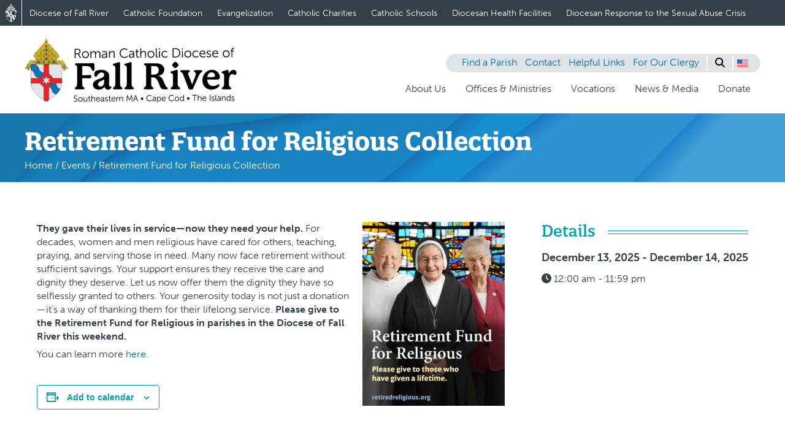

--- FILE ---
content_type: text/html; charset=UTF-8
request_url: https://www.fallriverdiocese.org/event/retired-religious-collection-2-2/
body_size: 20563
content:
<!doctype html>
<html lang="en-US">
  <head>
    <meta charset="utf-8">
    <meta name="viewport" content="width=device-width, initial-scale=1">
    <link rel='stylesheet' id='tribe-events-views-v2-bootstrap-datepicker-styles-css' href='https://www.fallriverdiocese.org/app/plugins/the-events-calendar/vendor/bootstrap-datepicker/css/bootstrap-datepicker.standalone.min.css?ver=6.15.12.2' media='all' />
<link rel='stylesheet' id='tec-variables-skeleton-css' href='https://www.fallriverdiocese.org/app/plugins/the-events-calendar/common/build/css/variables-skeleton.css?ver=6.10.0' media='all' />
<link rel='stylesheet' id='tribe-common-skeleton-style-css' href='https://www.fallriverdiocese.org/app/plugins/the-events-calendar/common/build/css/common-skeleton.css?ver=6.10.0' media='all' />
<link rel='stylesheet' id='tribe-tooltipster-css-css' href='https://www.fallriverdiocese.org/app/plugins/the-events-calendar/common/vendor/tooltipster/tooltipster.bundle.min.css?ver=6.10.0' media='all' />
<link rel='stylesheet' id='tribe-events-views-v2-skeleton-css' href='https://www.fallriverdiocese.org/app/plugins/the-events-calendar/build/css/views-skeleton.css?ver=6.15.12.2' media='all' />
<link rel='stylesheet' id='tec-variables-full-css' href='https://www.fallriverdiocese.org/app/plugins/the-events-calendar/common/build/css/variables-full.css?ver=6.10.0' media='all' />
<link rel='stylesheet' id='tribe-common-full-style-css' href='https://www.fallriverdiocese.org/app/plugins/the-events-calendar/common/build/css/common-full.css?ver=6.10.0' media='all' />
<link rel='stylesheet' id='tribe-events-views-v2-full-css' href='https://www.fallriverdiocese.org/app/plugins/the-events-calendar/build/css/views-full.css?ver=6.15.12.2' media='all' />
<link rel='stylesheet' id='tribe-events-views-v2-print-css' href='https://www.fallriverdiocese.org/app/plugins/the-events-calendar/build/css/views-print.css?ver=6.15.12.2' media='print' />
<meta name='robots' content='index, follow, max-image-preview:large, max-snippet:-1, max-video-preview:-1' />
	<style>img:is([sizes="auto" i], [sizes^="auto," i]) { contain-intrinsic-size: 3000px 1500px }</style>
	<link rel="alternate" hreflang="en" href="https://www.fallriverdiocese.org/event/retired-religious-collection-2-2/" />
<link rel="alternate" hreflang="pt-pt" href="https://www.fallriverdiocese.org/pt-pt/event/retired-religious-collection-2-2/" />
<link rel="alternate" hreflang="es" href="https://www.fallriverdiocese.org/es/event/retired-religious-collection-2-2/" />
<link rel="alternate" hreflang="x-default" href="https://www.fallriverdiocese.org/event/retired-religious-collection-2-2/" />

	<!-- This site is optimized with the Yoast SEO plugin v26.5 - https://yoast.com/wordpress/plugins/seo/ -->
	<title>Retirement Fund for Religious Collection - Roman Catholic Diocese of Fall River</title>
	<link rel="canonical" href="https://www.fallriverdiocese.org/event/retired-religious-collection-2-2/" />
	<meta property="og:locale" content="en_US" />
	<meta property="og:type" content="article" />
	<meta property="og:title" content="Retirement Fund for Religious Collection - Roman Catholic Diocese of Fall River" />
	<meta property="og:description" content="They gave their lives in service—now they need your help. For decades, women and men religious have cared for others, teaching, praying, and serving those in need. Many now face &hellip;" />
	<meta property="og:url" content="https://www.fallriverdiocese.org/event/retired-religious-collection-2-2/" />
	<meta property="og:site_name" content="Roman Catholic Diocese of Fall River" />
	<meta property="article:modified_time" content="2025-12-05T15:06:54+00:00" />
	<meta property="og:image" content="https://www.fallriverdiocese.org/app/uploads/2019/12/Retired-Rel-Collection-2025-scaled.jpg" />
	<meta property="og:image:width" content="1978" />
	<meta property="og:image:height" content="2560" />
	<meta property="og:image:type" content="image/jpeg" />
	<meta name="twitter:card" content="summary_large_image" />
	<meta name="twitter:label1" content="Est. reading time" />
	<meta name="twitter:data1" content="1 minute" />
	<script type="application/ld+json" class="yoast-schema-graph">{"@context":"https://schema.org","@graph":[{"@type":"WebPage","@id":"https://www.fallriverdiocese.org/event/retired-religious-collection-2-2/","url":"https://www.fallriverdiocese.org/event/retired-religious-collection-2-2/","name":"Retirement Fund for Religious Collection - Roman Catholic Diocese of Fall River","isPartOf":{"@id":"https://www.fallriverdiocese.org/#website"},"primaryImageOfPage":{"@id":"https://www.fallriverdiocese.org/event/retired-religious-collection-2-2/#primaryimage"},"image":{"@id":"https://www.fallriverdiocese.org/event/retired-religious-collection-2-2/#primaryimage"},"thumbnailUrl":"https://www.fallriverdiocese.org/app/uploads/2019/12/Retired-Rel-Collection-2025-232x300.jpg","datePublished":"2019-12-06T16:58:23+00:00","dateModified":"2025-12-05T15:06:54+00:00","breadcrumb":{"@id":"https://www.fallriverdiocese.org/event/retired-religious-collection-2-2/#breadcrumb"},"inLanguage":"en-US","potentialAction":[{"@type":"ReadAction","target":["https://www.fallriverdiocese.org/event/retired-religious-collection-2-2/"]}]},{"@type":"ImageObject","inLanguage":"en-US","@id":"https://www.fallriverdiocese.org/event/retired-religious-collection-2-2/#primaryimage","url":"https://www.fallriverdiocese.org/app/uploads/2019/12/Retired-Rel-Collection-2025-scaled.jpg","contentUrl":"https://www.fallriverdiocese.org/app/uploads/2019/12/Retired-Rel-Collection-2025-scaled.jpg","width":1978,"height":2560},{"@type":"BreadcrumbList","@id":"https://www.fallriverdiocese.org/event/retired-religious-collection-2-2/#breadcrumb","itemListElement":[{"@type":"ListItem","position":1,"name":"Home","item":"https://www.fallriverdiocese.org/"},{"@type":"ListItem","position":2,"name":"Events","item":"https://www.fallriverdiocese.org/events/"},{"@type":"ListItem","position":3,"name":"Retirement Fund for Religious Collection"}]},{"@type":"WebSite","@id":"https://www.fallriverdiocese.org/#website","url":"https://www.fallriverdiocese.org/","name":"Roman Catholic Diocese of Fall River","description":"","publisher":{"@id":"https://www.fallriverdiocese.org/#organization"},"potentialAction":[{"@type":"SearchAction","target":{"@type":"EntryPoint","urlTemplate":"https://www.fallriverdiocese.org/?s={search_term_string}"},"query-input":{"@type":"PropertyValueSpecification","valueRequired":true,"valueName":"search_term_string"}}],"inLanguage":"en-US"},{"@type":"Organization","@id":"https://www.fallriverdiocese.org/#organization","name":"Roman Catholic Diocese of Fall River","url":"https://www.fallriverdiocese.org/","logo":{"@type":"ImageObject","inLanguage":"en-US","@id":"https://www.fallriverdiocese.org/#/schema/logo/image/","url":"https://www.fallriverdiocese.org/app/uploads/2023/12/dfr-logo-new.svg","contentUrl":"https://www.fallriverdiocese.org/app/uploads/2023/12/dfr-logo-new.svg","width":346,"height":106,"caption":"Roman Catholic Diocese of Fall River"},"image":{"@id":"https://www.fallriverdiocese.org/#/schema/logo/image/"}},{"@type":"Event","name":"Retirement Fund for Religious Collection","description":"They gave their lives in service—now they need your help. For decades, women and men religious have cared for others, teaching, praying, and serving those in need. Many now face &hellip;","url":"https://www.fallriverdiocese.org/event/retired-religious-collection-2-2/","eventAttendanceMode":"https://schema.org/OfflineEventAttendanceMode","eventStatus":"https://schema.org/EventScheduled","startDate":"2025-12-13T00:00:00-05:00","endDate":"2025-12-14T23:59:59-05:00","location":{"@type":"Place","name":"Parishes in the Diocese of Fall River","description":"","url":"https://www.fallriverdiocese.org/venue/parishes-in-the-fall-river-diocese-5/","address":{"@type":"PostalAddress"},"telephone":"","sameAs":""},"@id":"https://www.fallriverdiocese.org/event/retired-religious-collection-2-2/#event","mainEntityOfPage":{"@id":"https://www.fallriverdiocese.org/event/retired-religious-collection-2-2/"}}]}</script>
	<!-- / Yoast SEO plugin. -->


<script>
window._wpemojiSettings = {"baseUrl":"https:\/\/s.w.org\/images\/core\/emoji\/15.1.0\/72x72\/","ext":".png","svgUrl":"https:\/\/s.w.org\/images\/core\/emoji\/15.1.0\/svg\/","svgExt":".svg","source":{"concatemoji":"https:\/\/www.fallriverdiocese.org\/wp\/wp-includes\/js\/wp-emoji-release.min.js?ver=6.8.1"}};
/*! This file is auto-generated */
!function(i,n){var o,s,e;function c(e){try{var t={supportTests:e,timestamp:(new Date).valueOf()};sessionStorage.setItem(o,JSON.stringify(t))}catch(e){}}function p(e,t,n){e.clearRect(0,0,e.canvas.width,e.canvas.height),e.fillText(t,0,0);var t=new Uint32Array(e.getImageData(0,0,e.canvas.width,e.canvas.height).data),r=(e.clearRect(0,0,e.canvas.width,e.canvas.height),e.fillText(n,0,0),new Uint32Array(e.getImageData(0,0,e.canvas.width,e.canvas.height).data));return t.every(function(e,t){return e===r[t]})}function u(e,t,n){switch(t){case"flag":return n(e,"\ud83c\udff3\ufe0f\u200d\u26a7\ufe0f","\ud83c\udff3\ufe0f\u200b\u26a7\ufe0f")?!1:!n(e,"\ud83c\uddfa\ud83c\uddf3","\ud83c\uddfa\u200b\ud83c\uddf3")&&!n(e,"\ud83c\udff4\udb40\udc67\udb40\udc62\udb40\udc65\udb40\udc6e\udb40\udc67\udb40\udc7f","\ud83c\udff4\u200b\udb40\udc67\u200b\udb40\udc62\u200b\udb40\udc65\u200b\udb40\udc6e\u200b\udb40\udc67\u200b\udb40\udc7f");case"emoji":return!n(e,"\ud83d\udc26\u200d\ud83d\udd25","\ud83d\udc26\u200b\ud83d\udd25")}return!1}function f(e,t,n){var r="undefined"!=typeof WorkerGlobalScope&&self instanceof WorkerGlobalScope?new OffscreenCanvas(300,150):i.createElement("canvas"),a=r.getContext("2d",{willReadFrequently:!0}),o=(a.textBaseline="top",a.font="600 32px Arial",{});return e.forEach(function(e){o[e]=t(a,e,n)}),o}function t(e){var t=i.createElement("script");t.src=e,t.defer=!0,i.head.appendChild(t)}"undefined"!=typeof Promise&&(o="wpEmojiSettingsSupports",s=["flag","emoji"],n.supports={everything:!0,everythingExceptFlag:!0},e=new Promise(function(e){i.addEventListener("DOMContentLoaded",e,{once:!0})}),new Promise(function(t){var n=function(){try{var e=JSON.parse(sessionStorage.getItem(o));if("object"==typeof e&&"number"==typeof e.timestamp&&(new Date).valueOf()<e.timestamp+604800&&"object"==typeof e.supportTests)return e.supportTests}catch(e){}return null}();if(!n){if("undefined"!=typeof Worker&&"undefined"!=typeof OffscreenCanvas&&"undefined"!=typeof URL&&URL.createObjectURL&&"undefined"!=typeof Blob)try{var e="postMessage("+f.toString()+"("+[JSON.stringify(s),u.toString(),p.toString()].join(",")+"));",r=new Blob([e],{type:"text/javascript"}),a=new Worker(URL.createObjectURL(r),{name:"wpTestEmojiSupports"});return void(a.onmessage=function(e){c(n=e.data),a.terminate(),t(n)})}catch(e){}c(n=f(s,u,p))}t(n)}).then(function(e){for(var t in e)n.supports[t]=e[t],n.supports.everything=n.supports.everything&&n.supports[t],"flag"!==t&&(n.supports.everythingExceptFlag=n.supports.everythingExceptFlag&&n.supports[t]);n.supports.everythingExceptFlag=n.supports.everythingExceptFlag&&!n.supports.flag,n.DOMReady=!1,n.readyCallback=function(){n.DOMReady=!0}}).then(function(){return e}).then(function(){var e;n.supports.everything||(n.readyCallback(),(e=n.source||{}).concatemoji?t(e.concatemoji):e.wpemoji&&e.twemoji&&(t(e.twemoji),t(e.wpemoji)))}))}((window,document),window._wpemojiSettings);
</script>
<link rel='stylesheet' id='tribe-events-v2-single-skeleton-css' href='https://www.fallriverdiocese.org/app/plugins/the-events-calendar/build/css/tribe-events-single-skeleton.css?ver=6.15.12.2' media='all' />
<link rel='stylesheet' id='tribe-events-v2-single-skeleton-full-css' href='https://www.fallriverdiocese.org/app/plugins/the-events-calendar/build/css/tribe-events-single-full.css?ver=6.15.12.2' media='all' />
<style id='wp-emoji-styles-inline-css'>

	img.wp-smiley, img.emoji {
		display: inline !important;
		border: none !important;
		box-shadow: none !important;
		height: 1em !important;
		width: 1em !important;
		margin: 0 0.07em !important;
		vertical-align: -0.1em !important;
		background: none !important;
		padding: 0 !important;
	}
</style>
<link rel='stylesheet' id='wp-block-library-css' href='https://www.fallriverdiocese.org/wp/wp-includes/css/dist/block-library/style.min.css?ver=6.8.1' media='all' />
<style id='safe-svg-svg-icon-style-inline-css'>
.safe-svg-cover{text-align:center}.safe-svg-cover .safe-svg-inside{display:inline-block;max-width:100%}.safe-svg-cover svg{fill:currentColor;height:100%;max-height:100%;max-width:100%;width:100%}

</style>
<style id='global-styles-inline-css'>
:root{--wp--preset--aspect-ratio--square: 1;--wp--preset--aspect-ratio--4-3: 4/3;--wp--preset--aspect-ratio--3-4: 3/4;--wp--preset--aspect-ratio--3-2: 3/2;--wp--preset--aspect-ratio--2-3: 2/3;--wp--preset--aspect-ratio--16-9: 16/9;--wp--preset--aspect-ratio--9-16: 9/16;--wp--preset--color--black: #000000;--wp--preset--color--cyan-bluish-gray: #abb8c3;--wp--preset--color--white: #ffffff;--wp--preset--color--pale-pink: #f78da7;--wp--preset--color--vivid-red: #cf2e2e;--wp--preset--color--luminous-vivid-orange: #ff6900;--wp--preset--color--luminous-vivid-amber: #fcb900;--wp--preset--color--light-green-cyan: #7bdcb5;--wp--preset--color--vivid-green-cyan: #00d084;--wp--preset--color--pale-cyan-blue: #8ed1fc;--wp--preset--color--vivid-cyan-blue: #0693e3;--wp--preset--color--vivid-purple: #9b51e0;--wp--preset--color--charcoal: #333F48;--wp--preset--color--moonstone: #00A1B0;--wp--preset--color--picton-blue: #006DB0;--wp--preset--color--light-blue: #e7f4fb;--wp--preset--color--pistachio: #84BD41;--wp--preset--gradient--vivid-cyan-blue-to-vivid-purple: linear-gradient(135deg,rgba(6,147,227,1) 0%,rgb(155,81,224) 100%);--wp--preset--gradient--light-green-cyan-to-vivid-green-cyan: linear-gradient(135deg,rgb(122,220,180) 0%,rgb(0,208,130) 100%);--wp--preset--gradient--luminous-vivid-amber-to-luminous-vivid-orange: linear-gradient(135deg,rgba(252,185,0,1) 0%,rgba(255,105,0,1) 100%);--wp--preset--gradient--luminous-vivid-orange-to-vivid-red: linear-gradient(135deg,rgba(255,105,0,1) 0%,rgb(207,46,46) 100%);--wp--preset--gradient--very-light-gray-to-cyan-bluish-gray: linear-gradient(135deg,rgb(238,238,238) 0%,rgb(169,184,195) 100%);--wp--preset--gradient--cool-to-warm-spectrum: linear-gradient(135deg,rgb(74,234,220) 0%,rgb(151,120,209) 20%,rgb(207,42,186) 40%,rgb(238,44,130) 60%,rgb(251,105,98) 80%,rgb(254,248,76) 100%);--wp--preset--gradient--blush-light-purple: linear-gradient(135deg,rgb(255,206,236) 0%,rgb(152,150,240) 100%);--wp--preset--gradient--blush-bordeaux: linear-gradient(135deg,rgb(254,205,165) 0%,rgb(254,45,45) 50%,rgb(107,0,62) 100%);--wp--preset--gradient--luminous-dusk: linear-gradient(135deg,rgb(255,203,112) 0%,rgb(199,81,192) 50%,rgb(65,88,208) 100%);--wp--preset--gradient--pale-ocean: linear-gradient(135deg,rgb(255,245,203) 0%,rgb(182,227,212) 50%,rgb(51,167,181) 100%);--wp--preset--gradient--electric-grass: linear-gradient(135deg,rgb(202,248,128) 0%,rgb(113,206,126) 100%);--wp--preset--gradient--midnight: linear-gradient(135deg,rgb(2,3,129) 0%,rgb(40,116,252) 100%);--wp--preset--font-size--small: 1rem;--wp--preset--font-size--medium: 1.125rem;--wp--preset--font-size--large: 1.6rem;--wp--preset--font-size--x-large: 2.5rem;--wp--preset--spacing--20: 0.44rem;--wp--preset--spacing--30: 0.67rem;--wp--preset--spacing--40: 1rem;--wp--preset--spacing--50: 1.5rem;--wp--preset--spacing--60: 2.25rem;--wp--preset--spacing--70: 3.38rem;--wp--preset--spacing--80: 5.06rem;--wp--preset--shadow--natural: 6px 6px 9px rgba(0, 0, 0, 0.2);--wp--preset--shadow--deep: 12px 12px 50px rgba(0, 0, 0, 0.4);--wp--preset--shadow--sharp: 6px 6px 0px rgba(0, 0, 0, 0.2);--wp--preset--shadow--outlined: 6px 6px 0px -3px rgba(255, 255, 255, 1), 6px 6px rgba(0, 0, 0, 1);--wp--preset--shadow--crisp: 6px 6px 0px rgba(0, 0, 0, 1);}p{--wp--preset--font-size--small: 1rem;--wp--preset--font-size--medium: 1.125rem;--wp--preset--font-family--body-font: font-family:museo-sans, sans-serif;}.wp-block-heading{--wp--preset--font-size--medium: 1.125rem;--wp--preset--font-size--large: 1.6rem;--wp--preset--font-size--x-large: 2.5rem;--wp--preset--font-family--header-font: font-family:quatro-slab, serif;}.wp-block-list{--wp--preset--font-size--small: 1rem;--wp--preset--font-size--medium: 1.125rem;--wp--preset--font-family--body-font: font-family:museo-sans, sans-serif;}.wp-block-quote{--wp--preset--font-size--small: 1rem;--wp--preset--font-size--medium: 1.125rem;--wp--preset--font-family--body-font: font-family:museo-sans, sans-serif;}:where(body) { margin: 0; }.wp-site-blocks > .alignleft { float: left; margin-right: 2em; }.wp-site-blocks > .alignright { float: right; margin-left: 2em; }.wp-site-blocks > .aligncenter { justify-content: center; margin-left: auto; margin-right: auto; }:where(.is-layout-flex){gap: 0.5em;}:where(.is-layout-grid){gap: 0.5em;}.is-layout-flow > .alignleft{float: left;margin-inline-start: 0;margin-inline-end: 2em;}.is-layout-flow > .alignright{float: right;margin-inline-start: 2em;margin-inline-end: 0;}.is-layout-flow > .aligncenter{margin-left: auto !important;margin-right: auto !important;}.is-layout-constrained > .alignleft{float: left;margin-inline-start: 0;margin-inline-end: 2em;}.is-layout-constrained > .alignright{float: right;margin-inline-start: 2em;margin-inline-end: 0;}.is-layout-constrained > .aligncenter{margin-left: auto !important;margin-right: auto !important;}.is-layout-constrained > :where(:not(.alignleft):not(.alignright):not(.alignfull)){margin-left: auto !important;margin-right: auto !important;}body .is-layout-flex{display: flex;}.is-layout-flex{flex-wrap: wrap;align-items: center;}.is-layout-flex > :is(*, div){margin: 0;}body .is-layout-grid{display: grid;}.is-layout-grid > :is(*, div){margin: 0;}body{padding-top: 0px;padding-right: 0px;padding-bottom: 0px;padding-left: 0px;}a:where(:not(.wp-element-button)){text-decoration: underline;}:root :where(.wp-element-button, .wp-block-button__link){background-color: #32373c;border-width: 0;color: #fff;font-family: inherit;font-size: inherit;line-height: inherit;padding: calc(0.667em + 2px) calc(1.333em + 2px);text-decoration: none;}.has-black-color{color: var(--wp--preset--color--black) !important;}.has-cyan-bluish-gray-color{color: var(--wp--preset--color--cyan-bluish-gray) !important;}.has-white-color{color: var(--wp--preset--color--white) !important;}.has-pale-pink-color{color: var(--wp--preset--color--pale-pink) !important;}.has-vivid-red-color{color: var(--wp--preset--color--vivid-red) !important;}.has-luminous-vivid-orange-color{color: var(--wp--preset--color--luminous-vivid-orange) !important;}.has-luminous-vivid-amber-color{color: var(--wp--preset--color--luminous-vivid-amber) !important;}.has-light-green-cyan-color{color: var(--wp--preset--color--light-green-cyan) !important;}.has-vivid-green-cyan-color{color: var(--wp--preset--color--vivid-green-cyan) !important;}.has-pale-cyan-blue-color{color: var(--wp--preset--color--pale-cyan-blue) !important;}.has-vivid-cyan-blue-color{color: var(--wp--preset--color--vivid-cyan-blue) !important;}.has-vivid-purple-color{color: var(--wp--preset--color--vivid-purple) !important;}.has-charcoal-color{color: var(--wp--preset--color--charcoal) !important;}.has-moonstone-color{color: var(--wp--preset--color--moonstone) !important;}.has-picton-blue-color{color: var(--wp--preset--color--picton-blue) !important;}.has-light-blue-color{color: var(--wp--preset--color--light-blue) !important;}.has-pistachio-color{color: var(--wp--preset--color--pistachio) !important;}.has-black-background-color{background-color: var(--wp--preset--color--black) !important;}.has-cyan-bluish-gray-background-color{background-color: var(--wp--preset--color--cyan-bluish-gray) !important;}.has-white-background-color{background-color: var(--wp--preset--color--white) !important;}.has-pale-pink-background-color{background-color: var(--wp--preset--color--pale-pink) !important;}.has-vivid-red-background-color{background-color: var(--wp--preset--color--vivid-red) !important;}.has-luminous-vivid-orange-background-color{background-color: var(--wp--preset--color--luminous-vivid-orange) !important;}.has-luminous-vivid-amber-background-color{background-color: var(--wp--preset--color--luminous-vivid-amber) !important;}.has-light-green-cyan-background-color{background-color: var(--wp--preset--color--light-green-cyan) !important;}.has-vivid-green-cyan-background-color{background-color: var(--wp--preset--color--vivid-green-cyan) !important;}.has-pale-cyan-blue-background-color{background-color: var(--wp--preset--color--pale-cyan-blue) !important;}.has-vivid-cyan-blue-background-color{background-color: var(--wp--preset--color--vivid-cyan-blue) !important;}.has-vivid-purple-background-color{background-color: var(--wp--preset--color--vivid-purple) !important;}.has-charcoal-background-color{background-color: var(--wp--preset--color--charcoal) !important;}.has-moonstone-background-color{background-color: var(--wp--preset--color--moonstone) !important;}.has-picton-blue-background-color{background-color: var(--wp--preset--color--picton-blue) !important;}.has-light-blue-background-color{background-color: var(--wp--preset--color--light-blue) !important;}.has-pistachio-background-color{background-color: var(--wp--preset--color--pistachio) !important;}.has-black-border-color{border-color: var(--wp--preset--color--black) !important;}.has-cyan-bluish-gray-border-color{border-color: var(--wp--preset--color--cyan-bluish-gray) !important;}.has-white-border-color{border-color: var(--wp--preset--color--white) !important;}.has-pale-pink-border-color{border-color: var(--wp--preset--color--pale-pink) !important;}.has-vivid-red-border-color{border-color: var(--wp--preset--color--vivid-red) !important;}.has-luminous-vivid-orange-border-color{border-color: var(--wp--preset--color--luminous-vivid-orange) !important;}.has-luminous-vivid-amber-border-color{border-color: var(--wp--preset--color--luminous-vivid-amber) !important;}.has-light-green-cyan-border-color{border-color: var(--wp--preset--color--light-green-cyan) !important;}.has-vivid-green-cyan-border-color{border-color: var(--wp--preset--color--vivid-green-cyan) !important;}.has-pale-cyan-blue-border-color{border-color: var(--wp--preset--color--pale-cyan-blue) !important;}.has-vivid-cyan-blue-border-color{border-color: var(--wp--preset--color--vivid-cyan-blue) !important;}.has-vivid-purple-border-color{border-color: var(--wp--preset--color--vivid-purple) !important;}.has-charcoal-border-color{border-color: var(--wp--preset--color--charcoal) !important;}.has-moonstone-border-color{border-color: var(--wp--preset--color--moonstone) !important;}.has-picton-blue-border-color{border-color: var(--wp--preset--color--picton-blue) !important;}.has-light-blue-border-color{border-color: var(--wp--preset--color--light-blue) !important;}.has-pistachio-border-color{border-color: var(--wp--preset--color--pistachio) !important;}.has-vivid-cyan-blue-to-vivid-purple-gradient-background{background: var(--wp--preset--gradient--vivid-cyan-blue-to-vivid-purple) !important;}.has-light-green-cyan-to-vivid-green-cyan-gradient-background{background: var(--wp--preset--gradient--light-green-cyan-to-vivid-green-cyan) !important;}.has-luminous-vivid-amber-to-luminous-vivid-orange-gradient-background{background: var(--wp--preset--gradient--luminous-vivid-amber-to-luminous-vivid-orange) !important;}.has-luminous-vivid-orange-to-vivid-red-gradient-background{background: var(--wp--preset--gradient--luminous-vivid-orange-to-vivid-red) !important;}.has-very-light-gray-to-cyan-bluish-gray-gradient-background{background: var(--wp--preset--gradient--very-light-gray-to-cyan-bluish-gray) !important;}.has-cool-to-warm-spectrum-gradient-background{background: var(--wp--preset--gradient--cool-to-warm-spectrum) !important;}.has-blush-light-purple-gradient-background{background: var(--wp--preset--gradient--blush-light-purple) !important;}.has-blush-bordeaux-gradient-background{background: var(--wp--preset--gradient--blush-bordeaux) !important;}.has-luminous-dusk-gradient-background{background: var(--wp--preset--gradient--luminous-dusk) !important;}.has-pale-ocean-gradient-background{background: var(--wp--preset--gradient--pale-ocean) !important;}.has-electric-grass-gradient-background{background: var(--wp--preset--gradient--electric-grass) !important;}.has-midnight-gradient-background{background: var(--wp--preset--gradient--midnight) !important;}.has-small-font-size{font-size: var(--wp--preset--font-size--small) !important;}.has-medium-font-size{font-size: var(--wp--preset--font-size--medium) !important;}.has-large-font-size{font-size: var(--wp--preset--font-size--large) !important;}.has-x-large-font-size{font-size: var(--wp--preset--font-size--x-large) !important;}p.has-small-font-size{font-size: var(--wp--preset--font-size--small) !important;}p.has-medium-font-size{font-size: var(--wp--preset--font-size--medium) !important;}p.has-body-font-font-family{font-family: var(--wp--preset--font-family--body-font) !important;}.wp-block-heading.has-medium-font-size{font-size: var(--wp--preset--font-size--medium) !important;}.wp-block-heading.has-large-font-size{font-size: var(--wp--preset--font-size--large) !important;}.wp-block-heading.has-x-large-font-size{font-size: var(--wp--preset--font-size--x-large) !important;}.wp-block-heading.has-header-font-font-family{font-family: var(--wp--preset--font-family--header-font) !important;}.wp-block-list.has-small-font-size{font-size: var(--wp--preset--font-size--small) !important;}.wp-block-list.has-medium-font-size{font-size: var(--wp--preset--font-size--medium) !important;}.wp-block-list.has-body-font-font-family{font-family: var(--wp--preset--font-family--body-font) !important;}.wp-block-quote.has-small-font-size{font-size: var(--wp--preset--font-size--small) !important;}.wp-block-quote.has-medium-font-size{font-size: var(--wp--preset--font-size--medium) !important;}.wp-block-quote.has-body-font-font-family{font-family: var(--wp--preset--font-family--body-font) !important;}
:where(.wp-block-post-template.is-layout-flex){gap: 1.25em;}:where(.wp-block-post-template.is-layout-grid){gap: 1.25em;}
:where(.wp-block-columns.is-layout-flex){gap: 2em;}:where(.wp-block-columns.is-layout-grid){gap: 2em;}
:root :where(.wp-block-pullquote){font-size: 1.5em;line-height: 1.6;}
</style>
<link rel='stylesheet' id='responsive-lightbox-magnific-css' href='https://www.fallriverdiocese.org/app/plugins/responsive-lightbox/assets/magnific/magnific-popup.min.css?ver=1.2.0' media='all' />
<link rel='stylesheet' id='email-subscribers-css' href='https://www.fallriverdiocese.org/app/plugins/email-subscribers/lite/public/css/email-subscribers-public.css?ver=5.8.1' media='all' />
<link rel='stylesheet' id='unified-navigation-css' href='https://www.fallriverdiocese.org/app/plugins/unified-navigation//styles/main.css?ver=6.8.1' media='all' />
<link rel='stylesheet' id='tec-events-elementor-widgets-base-styles-css' href='https://www.fallriverdiocese.org/app/plugins/the-events-calendar/build/css/integrations/plugins/elementor/widgets/widget-base.css?ver=6.15.12.2' media='all' />
<link rel='stylesheet' id='elementor-event-template-40983-css' href='https://www.fallriverdiocese.org/app/uploads/elementor/css/post-40983.css?ver=6.15.12.2' media='all' />
<link rel='stylesheet' id='wpml-legacy-horizontal-list-0-css' href='https://www.fallriverdiocese.org/app/plugins/sitepress-multilingual-cms/templates/language-switchers/legacy-list-horizontal/style.min.css?ver=1' media='all' />
<link rel='stylesheet' id='cms-navigation-style-base-css' href='https://www.fallriverdiocese.org/app/plugins/wpml-cms-nav/res/css/cms-navigation-base.css?ver=1.5.5' media='screen' />
<link rel='stylesheet' id='cms-navigation-style-css' href='https://www.fallriverdiocese.org/app/plugins/wpml-cms-nav/res/css/cms-navigation.css?ver=1.5.5' media='screen' />
<link rel='stylesheet' id='searchwp-forms-css' href='https://www.fallriverdiocese.org/app/plugins/searchwp/assets/css/frontend/search-forms.css?ver=4.3.2' media='all' />
<link rel='stylesheet' id='app/0-css' href='https://www.fallriverdiocese.org/app/themes/dfr-theme/public/css/app.b13302.css' media='all' />
<link rel='stylesheet' id='um_modal-css' href='https://www.fallriverdiocese.org/app/plugins/ultimate-member/assets/css/um-modal.min.css?ver=2.10.3' media='all' />
<link rel='stylesheet' id='um_ui-css' href='https://www.fallriverdiocese.org/app/plugins/ultimate-member/assets/libs/jquery-ui/jquery-ui.min.css?ver=1.13.2' media='all' />
<link rel='stylesheet' id='um_tipsy-css' href='https://www.fallriverdiocese.org/app/plugins/ultimate-member/assets/libs/tipsy/tipsy.min.css?ver=1.0.0a' media='all' />
<link rel='stylesheet' id='um_raty-css' href='https://www.fallriverdiocese.org/app/plugins/ultimate-member/assets/libs/raty/um-raty.min.css?ver=2.6.0' media='all' />
<link rel='stylesheet' id='select2-css' href='https://www.fallriverdiocese.org/app/plugins/ultimate-member/assets/libs/select2/select2.min.css?ver=4.0.13' media='all' />
<link rel='stylesheet' id='um_fileupload-css' href='https://www.fallriverdiocese.org/app/plugins/ultimate-member/assets/css/um-fileupload.min.css?ver=2.10.3' media='all' />
<link rel='stylesheet' id='um_confirm-css' href='https://www.fallriverdiocese.org/app/plugins/ultimate-member/assets/libs/um-confirm/um-confirm.min.css?ver=1.0' media='all' />
<link rel='stylesheet' id='um_datetime-css' href='https://www.fallriverdiocese.org/app/plugins/ultimate-member/assets/libs/pickadate/default.min.css?ver=3.6.2' media='all' />
<link rel='stylesheet' id='um_datetime_date-css' href='https://www.fallriverdiocese.org/app/plugins/ultimate-member/assets/libs/pickadate/default.date.min.css?ver=3.6.2' media='all' />
<link rel='stylesheet' id='um_datetime_time-css' href='https://www.fallriverdiocese.org/app/plugins/ultimate-member/assets/libs/pickadate/default.time.min.css?ver=3.6.2' media='all' />
<link rel='stylesheet' id='um_fonticons_ii-css' href='https://www.fallriverdiocese.org/app/plugins/ultimate-member/assets/libs/legacy/fonticons/fonticons-ii.min.css?ver=2.10.3' media='all' />
<link rel='stylesheet' id='um_fonticons_fa-css' href='https://www.fallriverdiocese.org/app/plugins/ultimate-member/assets/libs/legacy/fonticons/fonticons-fa.min.css?ver=2.10.3' media='all' />
<link rel='stylesheet' id='um_fontawesome-css' href='https://www.fallriverdiocese.org/app/plugins/ultimate-member/assets/css/um-fontawesome.min.css?ver=6.5.2' media='all' />
<link rel='stylesheet' id='um_common-css' href='https://www.fallriverdiocese.org/app/plugins/ultimate-member/assets/css/common.min.css?ver=2.10.3' media='all' />
<link rel='stylesheet' id='um_responsive-css' href='https://www.fallriverdiocese.org/app/plugins/ultimate-member/assets/css/um-responsive.min.css?ver=2.10.3' media='all' />
<link rel='stylesheet' id='um_styles-css' href='https://www.fallriverdiocese.org/app/plugins/ultimate-member/assets/css/um-styles.min.css?ver=2.10.3' media='all' />
<link rel='stylesheet' id='um_crop-css' href='https://www.fallriverdiocese.org/app/plugins/ultimate-member/assets/libs/cropper/cropper.min.css?ver=1.6.1' media='all' />
<link rel='stylesheet' id='um_profile-css' href='https://www.fallriverdiocese.org/app/plugins/ultimate-member/assets/css/um-profile.min.css?ver=2.10.3' media='all' />
<link rel='stylesheet' id='um_account-css' href='https://www.fallriverdiocese.org/app/plugins/ultimate-member/assets/css/um-account.min.css?ver=2.10.3' media='all' />
<link rel='stylesheet' id='um_misc-css' href='https://www.fallriverdiocese.org/app/plugins/ultimate-member/assets/css/um-misc.min.css?ver=2.10.3' media='all' />
<link rel='stylesheet' id='um_default_css-css' href='https://www.fallriverdiocese.org/app/plugins/ultimate-member/assets/css/um-old-default.min.css?ver=2.10.3' media='all' />
<script id="wpml-cookie-js-extra">
var wpml_cookies = {"wp-wpml_current_language":{"value":"en","expires":1,"path":"\/"}};
var wpml_cookies = {"wp-wpml_current_language":{"value":"en","expires":1,"path":"\/"}};
</script>
<script src="https://www.fallriverdiocese.org/app/plugins/sitepress-multilingual-cms/res/js/cookies/language-cookie.js?ver=474000" id="wpml-cookie-js" defer data-wp-strategy="defer"></script>
<script src="https://www.fallriverdiocese.org/wp/wp-includes/js/jquery/jquery.min.js?ver=3.7.1" id="jquery-core-js"></script>
<script src="https://www.fallriverdiocese.org/wp/wp-includes/js/jquery/jquery-migrate.min.js?ver=3.4.1" id="jquery-migrate-js"></script>
<script src="https://www.fallriverdiocese.org/app/plugins/the-events-calendar/common/build/js/tribe-common.js?ver=9c44e11f3503a33e9540" id="tribe-common-js"></script>
<script src="https://www.fallriverdiocese.org/app/plugins/the-events-calendar/build/js/views/breakpoints.js?ver=4208de2df2852e0b91ec" id="tribe-events-views-v2-breakpoints-js"></script>
<script src="https://www.fallriverdiocese.org/app/plugins/responsive-lightbox/assets/infinitescroll/infinite-scroll.pkgd.min.js?ver=4.0.1" id="responsive-lightbox-infinite-scroll-js"></script>
<script src="https://www.fallriverdiocese.org/app/plugins/ultimate-member/assets/js/um-gdpr.min.js?ver=2.10.3" id="um-gdpr-js"></script>
<link rel="https://api.w.org/" href="https://www.fallriverdiocese.org/wp-json/" /><link rel="alternate" title="JSON" type="application/json" href="https://www.fallriverdiocese.org/wp-json/wp/v2/tribe_events/31914" /><link rel="EditURI" type="application/rsd+xml" title="RSD" href="https://www.fallriverdiocese.org/wp/xmlrpc.php?rsd" />
<meta name="generator" content="WordPress 6.8.1" />
<link rel='shortlink' href='https://www.fallriverdiocese.org/?p=31914' />
<link rel="alternate" title="oEmbed (JSON)" type="application/json+oembed" href="https://www.fallriverdiocese.org/wp-json/oembed/1.0/embed?url=https%3A%2F%2Fwww.fallriverdiocese.org%2Fevent%2Fretired-religious-collection-2-2%2F" />
<link rel="alternate" title="oEmbed (XML)" type="text/xml+oembed" href="https://www.fallriverdiocese.org/wp-json/oembed/1.0/embed?url=https%3A%2F%2Fwww.fallriverdiocese.org%2Fevent%2Fretired-religious-collection-2-2%2F&#038;format=xml" />
<meta name="generator" content="WPML ver:4.7.4 stt:1,41,2;" />
<meta name="tec-api-version" content="v1"><meta name="tec-api-origin" content="https://www.fallriverdiocese.org"><link rel="alternate" href="https://www.fallriverdiocese.org/wp-json/tribe/events/v1/events/31914" /><meta name="generator" content="Elementor 3.19.0; features: e_optimized_assets_loading, e_optimized_css_loading, additional_custom_breakpoints, block_editor_assets_optimize, e_image_loading_optimization; settings: css_print_method-external, google_font-enabled, font_display-auto">
<link rel="icon" href="https://www.fallriverdiocese.org/app/uploads/2024/02/cropped-cropped-fav-32x32.png" sizes="32x32" />
<link rel="icon" href="https://www.fallriverdiocese.org/app/uploads/2024/02/cropped-cropped-fav-192x192.png" sizes="192x192" />
<link rel="apple-touch-icon" href="https://www.fallriverdiocese.org/app/uploads/2024/02/cropped-cropped-fav-180x180.png" />
<meta name="msapplication-TileImage" content="https://www.fallriverdiocese.org/app/uploads/2024/02/cropped-cropped-fav-270x270.png" />
		<style id="wp-custom-css">
			.otgs-development-site-front-end{
	display: none !important;
}		</style>
		  </head>

  <body class="wp-singular tribe_events-template-default single single-tribe_events postid-31914 wp-custom-logo wp-embed-responsive wp-theme-dfr-theme the7-core-ver-2.7.6 tribe-events-page-template tribe-no-js tribe-filter-live retired-religious-collection-2-2 events-single tribe-events-style-full tribe-events-style-theme elementor-default elementor-kit-25823">
    <div id="ucn"><div class="ucn-icon"><svg width="40" viewBox="0 0 40 60"><path fill="#fff" d="m14.14,37.08c.54-1.53,1.74-2.92,3.26-3.52,0-.41,0-.82,0-1.24-6.26-1.02-2.66-8.27-10.99-7.34v4.86c3.93,1.98,2.16,6.51,7.73,7.23Z"/><path fill="#fff" d="m28.85,43.22c-.19-.45-.3-.62-.51-1.05h-2.43c-.54,1.29-1.64,2.33-2.86,3,1.39.66,1.77,1.92,2.4,3.32.75,1.67,1.46,3.25,3.33,3.58,1.43-1.61,2.77-3.01,3.57-4.62-1.84-.57-2.78-2.55-3.49-4.24Z"/><path fill="#fff" d="m7.65,17.85l12.59-12.31,12.39,13.14,1.26-1.17-12.23-13.09c1.03-.74.16-2.15-.92-1.62.84-3.77-2.09-3.7-1.28,0-1.01-.41-1.81,1.08-.84,1.7l-12.2,12.15,1.23,1.2Zm13.25-13.24h0s0,0,0,0c0,0,0,0,0,0Zm-.73-1.63c1.04-.02,1.04,1.63,0,1.61-1.04.02-1.04-1.63,0-1.61Z"/><path fill="#fff" d="m39.65,28c-.48-.07-.8-.48-1.12-.88-.09-.12-.19-.24-.3-.36l-.59-.89.14-.09s0,0,0,0h.02s.58.86.58.86c.1.11.2.24.3.36.33.42.65.83,1.1.83.01,0,.03,0,.04,0h.02c-.14-.1-.27-.25-.4-.4l-.06-.07-1.21-1.85.08-.06c.16-.17.21-.39.11-.55-.1-.15-.31-.2-.52-.13,0,0-.02,0-.02,0-.05.02-.1.04-.15.08l-2.19,1.43v-.63s2.13-1.35,2.13-1.35c.03-.02.06-.05.08-.08.07-.11.07-.28-.03-.42-.06-.09-.15-.16-.24-.19-.01,0-.02,0-.03,0-.67-1.16-2.55-2.5-2.55-2.5h-3.7l-1.27.56c.06-.12-.15-.02-.11-.05.08-.06.13-.13.13-.21v-.19s0-.04,0-.06c.21-.69.51-1.33.91-1.91.16.05.3.04.38-.06l.12-.15c.06-.14.03-.27-.04-.38-.04-.07-.1-.13-.17-.18l-9.8-10.28v13.39h8.1s.04.55.07.53c0,.29,0,.58.02.88,0,.04,0,.09.01.13,0,0,0,0,.01,0l.07.49s-.01,0-.02.01c0,0,0,.03,0,.06H10.12c.03-.27.06-.54.08-.79.03-.27.05-1.08.06-1.33.04,0,.07.02.08.02l8.41-.02.1-13.28-9.84,9.57c-.06.05-.11.1-.15.15-.09.12-.13.25-.06.41l.12.15c.08.1.23.11.39.05.47.73.7,1.46.78,2.32-.16.05-.09.54-.16.63l-.91-.48h-3.81s-1.84,1.57-2.48,2.74c-.04.07-.03.18-.01.26-.08.02-.15.06-.2.13-.07.11-.07.26,0,.38.03.05.07.1.12.15.05.02.1.04.15.08l2.07,1.35v.63s-.08-.09-.14-.12l-.22-.14-2.19-1.43c-.05-.03-.1-.06-.15-.08,0,0-.02,0-.02,0-.21-.07-.42-.02-.52.13-.1.16-.05.38.11.55l.08.06-1.21,1.85-.06.07c-.13.15-.26.3-.4.39h.02s.03,0,.04,0c.45,0,.77-.4,1.1-.83.1-.12.19-.25.3-.36l.58-.88h.02s0,.01,0,0l.14.09-.59.89c-.11.12-.2.24-.3.36-.32.4-.64.81-1.12.88l-.19.1c.13.1.27.14.41.14l.2-.13s.05,0,.08-.01c.82-.5,1.53-1.24,1.9-1.98l.03.02s0,0,0,0l.12.08c-.37.72-1.05,1.45-1.83,1.95.28.03.63,0,1.26-.6v-.02s.72-1.23.72-1.23l.16.11-.71,1.21c-.27.91-.12,1.24.04,1.48,0-.02,0-.04,0-.06.02-.21.05-.42.09-.63,0-.03.01-.06.02-.09.05-.21.11-.43.18-.63,0-.01,0-.02.01-.03.07-.2.15-.4.25-.58,0-.02.01-.03.02-.05.09-.18.19-.34.3-.49l.16.1c-.11.15-.21.31-.3.49,0,.01-.01.03-.02.04-.1.19-.18.4-.25.61,0,.01,0,.02-.01.04-.07.22-.13.45-.18.68,0,0,0,.01,0,.02-.05.24-.08.48-.09.72,0,.02.02.05.02.07.06.17.13.31.25.4v-.32c.02-.74.44-1.48.81-2.13.08-.13.15-.26.22-.39l.04.02s-.01.02-.02.03h.01s.01-.01.01-.01l.12.06-.51.95c-.05.13-.11.27-.17.42-.22.51-.43.99-.17,1.41h0c.02-.16.09-.35.15-.53l.03-.07,1.07-1.97.05.02v.02c.09,0,.18-.03.25-.08v14.39c0,10.14,14.13,18.14,15.29,18.14.64,0,15.29-7.95,15.29-18.14v-14.55l1.01,1.87.03.07c.07.18.14.37.15.54h0c.26-.42.05-.9-.17-1.41-.06-.14-.12-.29-.17-.42l-.51-.95.12-.06v.02s.02,0,.02,0c0-.01-.01-.02-.02-.03l.04-.02c.07.13.14.26.22.39.37.65.79,1.39.81,2.13v.32c.12-.09.18-.23.25-.4,0-.02.02-.05.02-.07-.01-.24-.05-.48-.09-.72,0,0,0-.01,0-.02-.05-.23-.11-.46-.18-.68,0-.01,0-.02-.01-.04-.07-.22-.16-.42-.25-.61,0-.01-.01-.03-.02-.04-.09-.18-.19-.34-.3-.49l.16-.1c.11.15.21.31.3.49,0,.02.01.03.02.05.09.18.17.38.25.58,0,.01,0,.02.01.03.07.2.13.42.18.63,0,.03.01.06.02.09.04.21.07.42.09.63,0,.02,0,.04,0,.06.16-.24.31-.57.04-1.48l-.71-1.21.16-.11.71,1.23v.02c.64.61.99.63,1.27.6-.78-.51-1.46-1.23-1.83-1.95l.12-.08s0,0,0,0l.03-.02c.37.74,1.08,1.48,1.9,1.98.03,0,.05,0,.08.01l.2.13c.15,0,.28-.04.41-.14l-.19-.1Zm-14.69-8.19c-1.47,0-2.66-1.19-2.66-2.66s1.19-2.66,2.66-2.66,2.66,1.19,2.66,2.66-1.19,2.66-2.66,2.66Zm-9.85-5.32c1.47,0,2.66,1.19,2.66,2.66s-1.19,2.66-2.66,2.66-2.66-1.19-2.66-2.66,1.19-2.66,2.66-2.66Zm17.28,7.76l.41.74s.2.31.48.73h-2.24s1.35-1.47,1.35-1.47Zm-25.16,1.17l.71-1.02,1,1.32h-1.89c.11-.19.18-.3.18-.3Zm-1.18,1.07l12.09.08c0,1.54,0,5.39-.02,7.52l-.02,1.64-.25.09c-.97.35-1.88,1.1-2.71,2.22-.28.43-.54.95-.73,1.45l-.09.24-.27.04c-1.85.06-3.77.04-5.63.02-.83,0-1.65-.02-2.47-.02l.08-13.27Zm11.98,20.87c0,1.61-.02,3.27-.03,4.94-.02,2.55-.03,5.12-.04,7.59-3.93-2.43-12.07-8.7-12.02-16.2v-.05c1.49.03,3.04.04,4.54.04,1.05,0,2.1,0,3.13.02.29-.03,1.05-.1,1.27.68.62,1.12,1.65,2.05,2.92,2.63l.23.1v.25Zm1.86-1.51l-.89-3.11-3.13.8,2.25-2.33-2.26-2.31,3.14.78.87-3.11.89,3.11,3.13-.8-2.25,2.33,2.26,2.31-3.14-.78-.87,3.11Zm14.4-1.98c-.03,5.02-3.84,9.4-7.03,12.18-1.97,1.72-3.99,3.09-5.4,3.94.02-4.21.07-8.55.16-12.6v-.24s.23-.12.23-.12c1.39-.61,2.52-1.71,3.12-3.02l.1-.22h3.41c.98.01,1.97.02,2.97.03.82,0,1.64.02,2.44.02v.04Zm.02-3.89c-1.72-.04-3.48-.06-5.23-.08l-2.47-.03c-.28.06-.53.02-.72-.11-.21-.14-.34-.36-.4-.68-.58-1.4-1.73-2.59-3.17-3.25l-.22-.1v-.24c-.06-2.52.03-7.18.06-8.91l12.24.08-.08,13.31Z"/><path fill="#fff" d="m14.82,17.57v1.22c0,.29.2.5.44.5s.44-.22.44-.5v-1.22h1.18c.29,0,.51-.2.51-.44s-.22-.44-.51-.44h-1.18v-1.27c0-.26-.18-.47-.4-.51-.02,0-.04,0-.06,0s-.04,0-.06,0c-.22.03-.37.24-.37.51v1.27h-1.19c-.29,0-.54.19-.54.44s.25.44.54.44h1.19Z"/><path fill="#fff" d="m25.45,16.7v-1.27c0-.26-.18-.47-.4-.51-.02,0-.04,0-.06,0s-.04,0-.06,0c-.22.03-.37.24-.37.51v1.27h-1.19c-.29,0-.54.19-.54.44s.25.44.54.44h1.19v1.22c0,.29.2.5.44.5s.44-.22.44-.5v-1.22h1.18c.29,0,.51-.2.51-.44s-.22-.44-.51-.44h-1.18Z"/></svg></div><div class="menu-universal-navigation-container"><ul id="menu-universal-navigation" class="menu"><li id="menu-item-26234" class="menu-item menu-item-type-custom menu-item-object-custom menu-item-home menu-item-26234"><a href="https://www.fallriverdiocese.org/">Diocese of Fall River</a></li>
<li id="menu-item-26227" class="menu-item menu-item-type-custom menu-item-object-custom menu-item-26227"><a href="https://www.catholicfoundationsema.org/">Catholic Foundation</a></li>
<li id="menu-item-26231" class="menu-item menu-item-type-custom menu-item-object-custom menu-item-26231"><a href="https://www.fallriverfaithformation.org">Evangelization</a></li>
<li id="menu-item-26232" class="menu-item menu-item-type-custom menu-item-object-custom menu-item-26232"><a href="https://www.ccfrdioc.org/">Catholic Charities</a></li>
<li id="menu-item-28026" class="menu-item menu-item-type-custom menu-item-object-custom menu-item-28026"><a target="_blank" href="https://www.catholicschoolsalliance.org">Catholic Schools</a></li>
<li id="menu-item-28027" class="menu-item menu-item-type-custom menu-item-object-custom menu-item-28027"><a target="_blank" href="https://www.dhfo.org/">Diocesan Health Facilities</a></li>
<li id="menu-item-35065" class="menu-item menu-item-type-custom menu-item-object-custom menu-item-35065"><a href="https://www.fallriverdiocese.org/safe-environment/diocesan-response-to-the-sexual-abuse-crisis/">Diocesan Response to the Sexual Abuse Crisis</a></li>
</ul></div></div>    
    <div id="app">
      <a class="sr-only focus:not-sr-only" href="#main">
    Skip to content
</a>

<header>

            <a href="https://www.fallriverdiocese.org/" class="custom-logo-link" rel="home"><img width="346" height="106" src="https://www.fallriverdiocese.org/app/uploads/2023/12/dfr-logo-new.svg" class="custom-logo" alt="Roman Catholic Diocese of Fall River" decoding="async" /></a>
    
    <div class="site-nav">

        <div class="support-nav">
                            <nav class="support-nav__nav" aria-label="Support Menu"">
                    <div class="menu-support-menu-container"><ul id="menu-support-menu" class="nav"><li id="menu-item-26225" class="menu-item menu-item-type-post_type menu-item-object-page menu-item-26225"><a href="https://www.fallriverdiocese.org/directory-parish/">Find a Parish</a></li>
<li id="menu-item-375" class="menu-item menu-item-type-post_type menu-item-object-page menu-item-375"><a href="https://www.fallriverdiocese.org/contact/">Contact</a></li>
<li id="menu-item-376" class="menu-item menu-item-type-post_type menu-item-object-page menu-item-376"><a href="https://www.fallriverdiocese.org/helpful-links/">Helpful Links</a></li>
<li id="menu-item-28012" class="menu-item menu-item-type-post_type menu-item-object-page menu-item-28012"><a href="https://www.fallriverdiocese.org/for-our-clergy/">For Our Clergy</a></li>
</ul></div>
                </nav>
                        <div class="support-nav__search">
                <form role="search" method="get" class="search-form" action="https://www.fallriverdiocese.org/">
    <label>
        <span class="sr-only">
            Search for:
        </span>

        <input type="search" placeholder="Search &hellip;" value="" name="s">
    </label>

    <button><i class="fa-solid fa-magnifying-glass"></i></button>
</form>
            </div>
                            <div class="support-nav__lang">
                    <div class="dropdown-center language-switcher">
        <a class="language-switcher__active" href="#" data-bs-toggle="dropdown" role="button" aria-expanded="false">
            <img class="wpml-ls-flag" src="https://www.fallriverdiocese.org/app/uploads/flags/us.svg" alt="English"
                width="18" height="12" />
        </a>
        <ul class="dropdown-menu language-switcher__options">
                            <li class="dropdown-item">
                    <a href="https://www.fallriverdiocese.org/pt-pt/event/retired-religious-collection-2-2/" class="wpml-ls-link">
                        <img loading="lazy" class="wpml-ls-flag" src="https://www.fallriverdiocese.org/app/plugins/sitepress-multilingual-cms/res/flags/pt-pt.svg"
                            alt="English" width="18" height="12">
                    </a>
                </li>
                            <li class="dropdown-item">
                    <a href="https://www.fallriverdiocese.org/es/event/retired-religious-collection-2-2/" class="wpml-ls-link">
                        <img loading="lazy" class="wpml-ls-flag" src="https://www.fallriverdiocese.org/app/plugins/sitepress-multilingual-cms/res/flags/es.svg"
                            alt="English" width="18" height="12">
                    </a>
                </li>
                    </ul>
    </div>
                </div>
                    </div>

                    <nav class="nav-primary" aria-label="Primary Menu">
                <div class="menu-primary-menu-container"><ul id="menu-primary-menu" class="nav"><li class=' menu-item menu-item-type-custom menu-item-object-custom menu-item-has-children'><span>About Us</span><div class="mm"><div class=' menu-item menu-item-type-custom menu-item-object-custom menu-item-has-children mm__group'><span class="mm__group__title">Diocese at a Glance</span><ul class="mm__group__links"><li class=' menu-item menu-item-type-post_type menu-item-object-page'><a href="https://www.fallriverdiocese.org/about/">Diocese at a Glance</a></li><li class=' menu-item menu-item-type-post_type menu-item-object-page'><a href="https://www.fallriverdiocese.org/about/about-coat-of-arms/">Coat of Arms</a></li><li class=' menu-item menu-item-type-post_type menu-item-object-page'><a href="https://www.fallriverdiocese.org/about/about-statistical-overview/">Statistical Overview</a></li><li class=' menu-item menu-item-type-post_type menu-item-object-page'><a href="https://www.fallriverdiocese.org/safe-environment/diocesan-response-to-the-sexual-abuse-crisis/">List of Credibly Accused Clergy</a></li><li class=' menu-item menu-item-type-custom menu-item-object-custom'><a href="/parish/cathedral-of-saint-mary-of-the-assumption/">St. Mary’s Cathedral</a></li></ul></div><div class=' menu-item menu-item-type-custom menu-item-object-custom menu-item-has-children mm__group'><span class="mm__group__title">Our History</span><ul class="mm__group__links"><li class=' menu-item menu-item-type-post_type menu-item-object-page'><a href="https://www.fallriverdiocese.org/about/about-history/">Our History</a></li><li class=' menu-item menu-item-type-post_type menu-item-object-page'><a href="https://www.fallriverdiocese.org/about/about-history/about-history-former-bishops/">Former Bishops</a></li></ul></div><div class=' menu-item menu-item-type-custom menu-item-object-custom menu-item-has-children mm__group'><span class="mm__group__title">Financial Information</span><ul class="mm__group__links"><li class=' menu-item menu-item-type-custom menu-item-object-custom'><a href="/directory-offices/office/chancery-finance-office/">Chancery Finance Office</a></li><li class=' menu-item menu-item-type-post_type menu-item-object-page'><a href="https://www.fallriverdiocese.org/about-parish-financial-reports/">Parish Financial Reports</a></li></ul></div><div class=' menu-item menu-item-type-custom menu-item-object-custom menu-item-has-children mm__group'><span class="mm__group__title">Our Bishop</span><ul class="mm__group__links"><li class=' menu-item menu-item-type-post_type menu-item-object-page'><a href="https://www.fallriverdiocese.org/about/about-our-bishop/">About Bishop da Cunha</a></li><li class=' menu-item menu-item-type-taxonomy menu-item-object-category'><a href="https://www.fallriverdiocese.org/category/messages-and-statements/">Messages from The Bishop</a></li><li class=' menu-item menu-item-type-taxonomy menu-item-object-category'><a href="https://www.fallriverdiocese.org/category/bishops-blog/">Bishop's Blog</a></li><li class=' menu-item menu-item-type-post_type menu-item-object-page'><a href="https://www.fallriverdiocese.org/about/about-our-bishop/about-our-bishop-coat-of-arms/">Bishop’s Coat of Arms</a></li><li class=' menu-item menu-item-type-post_type menu-item-object-page'><a href="https://www.fallriverdiocese.org/about/about-our-bishop/contact-bishops-office/">Contact Bishop’s Office</a></li></ul></div><div class="mm__group"><span class="mm__group__title">Other</span><ul class="mm__group__links"><li class=' menu-item menu-item-type-post_type menu-item-object-page'><a href="https://www.fallriverdiocese.org/about/about-deans-and-deaneries/">Deaneries and Deans</a></li><li class=' menu-item menu-item-type-post_type menu-item-object-page'><a href="https://www.fallriverdiocese.org/about/about-policies-and-guidelines/">Policies &amp; Guidelines</a></li><li class=' menu-item menu-item-type-post_type menu-item-object-page'><a href="https://www.fallriverdiocese.org/about-advisory-boards/">Advisory Boards</a></li><li class=' menu-item menu-item-type-post_type menu-item-object-page'><a href="https://www.fallriverdiocese.org/shrines-and-retreat-houses/">Shrines &amp; Retreat Houses</a></li><li class=' menu-item menu-item-type-post_type menu-item-object-page'><a href="https://www.fallriverdiocese.org/about/about-sacramental-records/">Sacramental Records</a></li><li class=' menu-item menu-item-type-custom menu-item-object-custom'><a href="/employment">Employment Opportunities</a></li></ul></div></div></li><li class=' menu-item menu-item-type-custom menu-item-object-custom menu-item-has-children'><span>Offices &amp; Ministries</span><div class="mm"><div class=' menu-item menu-item-type-custom menu-item-object-custom menu-item-has-children mm__group'><span class="mm__group__title">Offices</span><ul class="mm__group__links"><li class=' menu-item menu-item-type-post_type menu-item-object-page'><a href="https://www.fallriverdiocese.org/a-z-list-of-diocesan-offices-ministries/">A-Z Complete List</a></li><li class=' menu-item menu-item-type-custom menu-item-object-custom'><a href="https://www.ccfrdioc.org/"target="_blank">Catholic Charities</a></li><li class=' menu-item menu-item-type-custom menu-item-object-custom'><a href="https://www.catholicschoolsalliance.org/"target="_blank">Catholic Schools</a></li><li class=' menu-item menu-item-type-custom menu-item-object-custom'><a href="/directory-offices/office/cemeteries/">Cemeteries</a></li><li class=' menu-item menu-item-type-post_type menu-item-object-page'><a href="https://www.fallriverdiocese.org/clergy-offices/">Clergy Offices</a></li><li class=' menu-item menu-item-type-custom menu-item-object-custom'><a href="/directory-offices/office/communications/">Communications</a></li><li class=' menu-item menu-item-type-post_type menu-item-object-page'><a href="https://www.fallriverdiocese.org/diocesan-health-facilities/">Diocesan Health Facilities</a></li><li class=' menu-item menu-item-type-post_type menu-item-object-page'><a href="https://www.fallriverdiocese.org/office-of-facilities-and-real-estate/">Facilities and Real Estate</a></li><li class=' menu-item menu-item-type-custom menu-item-object-custom'><a href="/directory-offices/office/chancery-finance-office/">Finance Office</a></li><li class=' menu-item menu-item-type-custom menu-item-object-custom'><a href="/directory-offices/office/safe-environment/">Safe Environment</a></li><li class=' menu-item menu-item-type-custom menu-item-object-custom'><a href="https://fallriverplanning.org/"target="_blank">Strategic and Pastoral Planning</a></li><li class=' menu-item menu-item-type-custom menu-item-object-custom'><a href="https://www.fallrivertribunal.com/"target="_blank">Tribunal</a></li><li class=' menu-item menu-item-type-custom menu-item-object-custom'><a href="/directory-offices/office/fall-river-vocations/">Office of Vocations</a></li></ul></div><div class=' menu-item menu-item-type-custom menu-item-object-custom menu-item-has-children mm__group'><span class="mm__group__title">Evangelization</span><ul class="mm__group__links"><li class=' menu-item menu-item-type-custom menu-item-object-custom'><a href="https://www.fallriverfaithformation.org/"target="_blank">Secretariat for the New Evangelization</a></li><li class=' menu-item menu-item-type-custom menu-item-object-custom'><a href="https://www.fallriverfaithformation.org/adults"target="_blank">Adults</a></li><li class=' menu-item menu-item-type-custom menu-item-object-custom'><a href="https://www.fallriverfaithformation.org/marriage-family"target="_blank">Marriage &amp; Family</a></li><li class=' menu-item menu-item-type-custom menu-item-object-custom'><a href="https://www.fallriverfaithformation.org/youth-young-adults"target="_blank">Youth &amp; Young Adults</a></li><li class=' menu-item menu-item-type-custom menu-item-object-custom'><a href="https://www.fallriverfaithformation.org/respect-life/"target="_blank">Respect Life</a></li></ul></div><div class=' menu-item menu-item-type-custom menu-item-object-custom menu-item-has-children mm__group'><span class="mm__group__title">Catholic Foundation</span><ul class="mm__group__links"><li class=' menu-item menu-item-type-custom menu-item-object-custom'><a href="https://www.catholicfoundationsema.org/"target="_blank">Catholic Foundation</a></li><li class=' menu-item menu-item-type-custom menu-item-object-custom'><a href="https://www.face-dfr.org/"target="_blank">FACE</a></li></ul></div></li><li class=' menu-item menu-item-type-custom menu-item-object-custom menu-item-has-children'><span>Vocations</span><div class="mm"><div class="mm__group"><ul class="mm__group__links"><li class=' menu-item menu-item-type-custom menu-item-object-custom'><a href="/directory-offices/office/fall-river-vocations/">Office of Vocations</a></li><li class=' menu-item menu-item-type-custom menu-item-object-custom'><a href="https://www.frpermanentdiaconate.com/"target="_blank">The Office of the Permanent Diaconate</a></li><li class=' menu-item menu-item-type-post_type menu-item-object-page'><a href="https://www.fallriverdiocese.org/religious-in-diocese/">Religious in Diocese</a></li></ul></div></div></li><li class=' menu-item menu-item-type-custom menu-item-object-custom menu-item-has-children'><span>News &amp; Media</span><div class="mm"><div class=' menu-item menu-item-type-custom menu-item-object-custom menu-item-has-children mm__group'><span class="mm__group__title">Diocese of Fall River</span><ul class="mm__group__links"><li class=' menu-item menu-item-type-taxonomy menu-item-object-category'><a href="https://www.fallriverdiocese.org/category/news/">In the News</a></li><li class=' menu-item menu-item-type-taxonomy menu-item-object-category'><a href="https://www.fallriverdiocese.org/category/releases-and-statements/">Press Releases and Statements</a></li><li class=' menu-item menu-item-type-taxonomy menu-item-object-category'><a href="https://www.fallriverdiocese.org/category/messages-and-statements/">Messages from The Bishop</a></li><li class=' menu-item menu-item-type-taxonomy menu-item-object-category'><a href="https://www.fallriverdiocese.org/category/bishops-blog/">Bishop's Blog</a></li><li class=' menu-item menu-item-type-custom menu-item-object-custom'><a href="/events">Calendar of Events</a></li><li class=' menu-item menu-item-type-custom menu-item-object-custom'><a href="https://www.anchornews.org/"target="_blank">The Anchor</a></li><li class=' menu-item menu-item-type-post_type menu-item-object-page'><a href="https://www.fallriverdiocese.org/tv-mass/">TV Mass</a></li><li class=' menu-item menu-item-type-custom menu-item-object-custom'><a href="https://www.youtube.com/user/frdcomm"target="_blank">Diocese on YouTube</a></li><li class=' menu-item menu-item-type-post_type menu-item-object-page current_page_parent'><a href="https://www.fallriverdiocese.org/news-and-media/">View All</a></li></ul></div><div class=' menu-item menu-item-type-custom menu-item-object-custom menu-item-has-children mm__group'><span class="mm__group__title">Other Resources</span><ul class="mm__group__links"><li class=' menu-item menu-item-type-custom menu-item-object-custom'><a href="https://www.usccb.org/"target="_blank">USCCB</a></li><li class=' menu-item menu-item-type-custom menu-item-object-custom'><a href="https://www.catholicnewsagency.com/"target="_blank">CNA</a></li><li class=' menu-item menu-item-type-custom menu-item-object-custom'><a href="https://www.catholicnews.com/"target="_blank">OSV News</a></li><li class=' menu-item menu-item-type-custom menu-item-object-custom'><a href="https://www.vaticannews.va/en.html"target="_blank">Vatican News</a></li><li class=' menu-item menu-item-type-custom menu-item-object-custom'><a href="https://bible.usccb.org/daily-bible-reading"target="_blank">Today’s Readings</a></li></ul></div></li><li class='nav-button menu-item menu-item-type-custom menu-item-object-custom menu-item-has-children'><span>Donate</span><div class="mm"><div class=' menu-item menu-item-type-custom menu-item-object-custom menu-item-has-children mm__group'><span class="mm__group__title">Donation Options</span><ul class="mm__group__links"><li class=' menu-item menu-item-type-custom menu-item-object-custom'><a href="https://www.catholicfoundationsema.org/"target="_blank">Catholic Foundation</a></li><li class=' menu-item menu-item-type-custom menu-item-object-custom'><a href="https://www.givefrdiocese.org/"target="_blank">Catholic Appeal</a></li></ul></div></li></ul></div>
            </nav>
            </div>

    <nav class="mobile-nav navbar">
        <button class="navbar-toggler" type="button" data-bs-toggle="offcanvas" data-bs-target="#offcanvasNavbar"
    aria-controls="offcanvasNavbar" aria-label="Toggle navigation">
    <i class="fa-solid fa-bars"></i>
</button>
<div class="offcanvas offcanvas-end" tabindex="-1" id="offcanvasNavbar" aria-labelledby="offcanvasNavbarLabel">
    <div class="offcanvas-header">
        <button type="button" class="btn-close" data-bs-dismiss="offcanvas" aria-label="Close"></button>
    </div>
    <div class="offcanvas-body">
        <div class="mobile-actions">
            <div class="mobile-actions__search">
                <form role="search" method="get" class="search-form" action="https://www.fallriverdiocese.org/">
    <label>
        <span class="sr-only">
            Search for:
        </span>

        <input type="search" placeholder="Search &hellip;" value="" name="s">
    </label>

    <button><i class="fa-solid fa-magnifying-glass"></i></button>
</form>
            </div>
                            <div class="mobile-actions__language">
                    <div class="dropdown-center language-switcher">
        <a class="language-switcher__active" href="#" data-bs-toggle="dropdown" role="button" aria-expanded="false">
            <img class="wpml-ls-flag" src="https://www.fallriverdiocese.org/app/uploads/flags/us.svg" alt="English"
                width="18" height="12" />
        </a>
        <ul class="dropdown-menu language-switcher__options">
                            <li class="dropdown-item">
                    <a href="https://www.fallriverdiocese.org/pt-pt/event/retired-religious-collection-2-2/" class="wpml-ls-link">
                        <img loading="lazy" class="wpml-ls-flag" src="https://www.fallriverdiocese.org/app/plugins/sitepress-multilingual-cms/res/flags/pt-pt.svg"
                            alt="English" width="18" height="12">
                    </a>
                </li>
                            <li class="dropdown-item">
                    <a href="https://www.fallriverdiocese.org/es/event/retired-religious-collection-2-2/" class="wpml-ls-link">
                        <img loading="lazy" class="wpml-ls-flag" src="https://www.fallriverdiocese.org/app/plugins/sitepress-multilingual-cms/res/flags/es.svg"
                            alt="English" width="18" height="12">
                    </a>
                </li>
                    </ul>
    </div>
                </div>
                    </div>
                    <div class="menu-support-menu-container"><ul id="menu-support-menu-1" class="mobile-support-nav"><li class="menu-item menu-item-type-post_type menu-item-object-page menu-item-26225"><a href="https://www.fallriverdiocese.org/directory-parish/">Find a Parish</a></li>
<li class="menu-item menu-item-type-post_type menu-item-object-page menu-item-375"><a href="https://www.fallriverdiocese.org/contact/">Contact</a></li>
<li class="menu-item menu-item-type-post_type menu-item-object-page menu-item-376"><a href="https://www.fallriverdiocese.org/helpful-links/">Helpful Links</a></li>
<li class="menu-item menu-item-type-post_type menu-item-object-page menu-item-28012"><a href="https://www.fallriverdiocese.org/for-our-clergy/">For Our Clergy</a></li>
</ul></div>
                            <div class="menu-primary-menu-container"><ul id="menu-primary-menu-1" class="mobile-nav navbar-nav"><li class=' menu-item menu-item-type-custom menu-item-object-custom menu-item-has-children nav-item dropdown'><a class="nav-link dropdown-toggle" href="#" role="button" data-bs-toggle="dropdown" aria-expanded="false">About Us</a><ul class="dropdown-menu" data-bs-popper="static"><li class=' menu-item menu-item-type-post_type menu-item-object-page nav-item'><a class="nav-link dropdown-item" href="https://www.fallriverdiocese.org/about/">Diocese at a Glance</a></li>
<li class=' menu-item menu-item-type-post_type menu-item-object-page nav-item'><a class="nav-link dropdown-item" href="https://www.fallriverdiocese.org/about/about-coat-of-arms/">Coat of Arms</a></li>
<li class=' menu-item menu-item-type-post_type menu-item-object-page nav-item'><a class="nav-link dropdown-item" href="https://www.fallriverdiocese.org/about/about-statistical-overview/">Statistical Overview</a></li>
<li class=' menu-item menu-item-type-post_type menu-item-object-page nav-item'><a class="nav-link dropdown-item" href="https://www.fallriverdiocese.org/safe-environment/diocesan-response-to-the-sexual-abuse-crisis/">List of Credibly Accused Clergy</a></li>
<li class=' menu-item menu-item-type-custom menu-item-object-custom nav-item'><a class="nav-link dropdown-item" href="/parish/cathedral-of-saint-mary-of-the-assumption/">St. Mary’s Cathedral</a></li>
</li>
<li class=' menu-item menu-item-type-post_type menu-item-object-page nav-item'><a class="nav-link dropdown-item" href="https://www.fallriverdiocese.org/about/about-history/">Our History</a></li>
<li class=' menu-item menu-item-type-post_type menu-item-object-page nav-item'><a class="nav-link dropdown-item" href="https://www.fallriverdiocese.org/about/about-history/about-history-former-bishops/">Former Bishops</a></li>
</li>
<li class=' menu-item menu-item-type-custom menu-item-object-custom nav-item'><a class="nav-link dropdown-item" href="/directory-offices/office/chancery-finance-office/">Chancery Finance Office</a></li>
<li class=' menu-item menu-item-type-post_type menu-item-object-page nav-item'><a class="nav-link dropdown-item" href="https://www.fallriverdiocese.org/about-parish-financial-reports/">Parish Financial Reports</a></li>
</li>
<li class=' menu-item menu-item-type-post_type menu-item-object-page nav-item'><a class="nav-link dropdown-item" href="https://www.fallriverdiocese.org/about/about-our-bishop/">About Bishop da Cunha</a></li>
<li class=' menu-item menu-item-type-taxonomy menu-item-object-category nav-item'><a class="nav-link dropdown-item" href="https://www.fallriverdiocese.org/category/messages-and-statements/">Messages from The Bishop</a></li>
<li class=' menu-item menu-item-type-taxonomy menu-item-object-category nav-item'><a class="nav-link dropdown-item" href="https://www.fallriverdiocese.org/category/bishops-blog/">Bishop's Blog</a></li>
<li class=' menu-item menu-item-type-post_type menu-item-object-page nav-item'><a class="nav-link dropdown-item" href="https://www.fallriverdiocese.org/about/about-our-bishop/about-our-bishop-coat-of-arms/">Bishop’s Coat of Arms</a></li>
<li class=' menu-item menu-item-type-post_type menu-item-object-page nav-item'><a class="nav-link dropdown-item" href="https://www.fallriverdiocese.org/about/about-our-bishop/contact-bishops-office/">Contact Bishop’s Office</a></li>
</li>
<li class=' menu-item menu-item-type-post_type menu-item-object-page nav-item'><a class="nav-link dropdown-item" href="https://www.fallriverdiocese.org/about/about-deans-and-deaneries/">Deaneries and Deans</a></li>
<li class=' menu-item menu-item-type-post_type menu-item-object-page nav-item'><a class="nav-link dropdown-item" href="https://www.fallriverdiocese.org/about/about-policies-and-guidelines/">Policies &amp; Guidelines</a></li>
<li class=' menu-item menu-item-type-post_type menu-item-object-page nav-item'><a class="nav-link dropdown-item" href="https://www.fallriverdiocese.org/about-advisory-boards/">Advisory Boards</a></li>
<li class=' menu-item menu-item-type-post_type menu-item-object-page nav-item'><a class="nav-link dropdown-item" href="https://www.fallriverdiocese.org/shrines-and-retreat-houses/">Shrines &amp; Retreat Houses</a></li>
<li class=' menu-item menu-item-type-post_type menu-item-object-page nav-item'><a class="nav-link dropdown-item" href="https://www.fallriverdiocese.org/about/about-sacramental-records/">Sacramental Records</a></li>
<li class=' menu-item menu-item-type-custom menu-item-object-custom nav-item'><a class="nav-link dropdown-item" href="/employment">Employment Opportunities</a></li>
</ul>
</li>
<li class=' menu-item menu-item-type-custom menu-item-object-custom menu-item-has-children nav-item dropdown'><a class="nav-link dropdown-toggle" href="#" role="button" data-bs-toggle="dropdown" aria-expanded="false">Offices &amp; Ministries</a><ul class="dropdown-menu" data-bs-popper="static"><li class=' menu-item menu-item-type-post_type menu-item-object-page nav-item'><a class="nav-link dropdown-item" href="https://www.fallriverdiocese.org/a-z-list-of-diocesan-offices-ministries/">A-Z Complete List</a></li>
<li class=' menu-item menu-item-type-custom menu-item-object-custom nav-item'><a class="nav-link dropdown-item" href="https://www.ccfrdioc.org/">Catholic Charities</a></li>
<li class=' menu-item menu-item-type-custom menu-item-object-custom nav-item'><a class="nav-link dropdown-item" href="https://www.catholicschoolsalliance.org/">Catholic Schools</a></li>
<li class=' menu-item menu-item-type-custom menu-item-object-custom nav-item'><a class="nav-link dropdown-item" href="/directory-offices/office/cemeteries/">Cemeteries</a></li>
<li class=' menu-item menu-item-type-post_type menu-item-object-page nav-item'><a class="nav-link dropdown-item" href="https://www.fallriverdiocese.org/clergy-offices/">Clergy Offices</a></li>
<li class=' menu-item menu-item-type-custom menu-item-object-custom nav-item'><a class="nav-link dropdown-item" href="/directory-offices/office/communications/">Communications</a></li>
<li class=' menu-item menu-item-type-post_type menu-item-object-page nav-item'><a class="nav-link dropdown-item" href="https://www.fallriverdiocese.org/diocesan-health-facilities/">Diocesan Health Facilities</a></li>
<li class=' menu-item menu-item-type-post_type menu-item-object-page nav-item'><a class="nav-link dropdown-item" href="https://www.fallriverdiocese.org/office-of-facilities-and-real-estate/">Facilities and Real Estate</a></li>
<li class=' menu-item menu-item-type-custom menu-item-object-custom nav-item'><a class="nav-link dropdown-item" href="/directory-offices/office/chancery-finance-office/">Finance Office</a></li>
<li class=' menu-item menu-item-type-custom menu-item-object-custom nav-item'><a class="nav-link dropdown-item" href="/directory-offices/office/safe-environment/">Safe Environment</a></li>
<li class=' menu-item menu-item-type-custom menu-item-object-custom nav-item'><a class="nav-link dropdown-item" href="https://fallriverplanning.org/">Strategic and Pastoral Planning</a></li>
<li class=' menu-item menu-item-type-custom menu-item-object-custom nav-item'><a class="nav-link dropdown-item" href="https://www.fallrivertribunal.com/">Tribunal</a></li>
<li class=' menu-item menu-item-type-custom menu-item-object-custom nav-item'><a class="nav-link dropdown-item" href="/directory-offices/office/fall-river-vocations/">Office of Vocations</a></li>
</li>
<li class=' menu-item menu-item-type-custom menu-item-object-custom nav-item'><a class="nav-link dropdown-item" href="https://www.fallriverfaithformation.org/">Secretariat for the New Evangelization</a></li>
<li class=' menu-item menu-item-type-custom menu-item-object-custom nav-item'><a class="nav-link dropdown-item" href="https://www.fallriverfaithformation.org/adults">Adults</a></li>
<li class=' menu-item menu-item-type-custom menu-item-object-custom nav-item'><a class="nav-link dropdown-item" href="https://www.fallriverfaithformation.org/marriage-family">Marriage &amp; Family</a></li>
<li class=' menu-item menu-item-type-custom menu-item-object-custom nav-item'><a class="nav-link dropdown-item" href="https://www.fallriverfaithformation.org/youth-young-adults">Youth &amp; Young Adults</a></li>
<li class=' menu-item menu-item-type-custom menu-item-object-custom nav-item'><a class="nav-link dropdown-item" href="https://www.fallriverfaithformation.org/respect-life/">Respect Life</a></li>
</li>
<li class=' menu-item menu-item-type-custom menu-item-object-custom nav-item'><a class="nav-link dropdown-item" href="https://www.catholicfoundationsema.org/">Catholic Foundation</a></li>
<li class=' menu-item menu-item-type-custom menu-item-object-custom nav-item'><a class="nav-link dropdown-item" href="https://www.face-dfr.org/">FACE</a></li>
</li>
</ul>
</li>
<li class=' menu-item menu-item-type-custom menu-item-object-custom menu-item-has-children nav-item dropdown'><a class="nav-link dropdown-toggle" href="#" role="button" data-bs-toggle="dropdown" aria-expanded="false">Vocations</a><ul class="dropdown-menu" data-bs-popper="static"><li class=' menu-item menu-item-type-custom menu-item-object-custom nav-item'><a class="nav-link dropdown-item" href="/directory-offices/office/fall-river-vocations/">Office of Vocations</a></li>
<li class=' menu-item menu-item-type-custom menu-item-object-custom nav-item'><a class="nav-link dropdown-item" href="https://www.frpermanentdiaconate.com/">The Office of the Permanent Diaconate</a></li>
<li class=' menu-item menu-item-type-post_type menu-item-object-page nav-item'><a class="nav-link dropdown-item" href="https://www.fallriverdiocese.org/religious-in-diocese/">Religious in Diocese</a></li>
</ul>
</li>
<li class=' menu-item menu-item-type-custom menu-item-object-custom menu-item-has-children nav-item dropdown'><a class="nav-link dropdown-toggle" href="#" role="button" data-bs-toggle="dropdown" aria-expanded="false">News &amp; Media</a><ul class="dropdown-menu" data-bs-popper="static"><li class=' menu-item menu-item-type-taxonomy menu-item-object-category nav-item'><a class="nav-link dropdown-item" href="https://www.fallriverdiocese.org/category/news/">In the News</a></li>
<li class=' menu-item menu-item-type-taxonomy menu-item-object-category nav-item'><a class="nav-link dropdown-item" href="https://www.fallriverdiocese.org/category/releases-and-statements/">Press Releases and Statements</a></li>
<li class=' menu-item menu-item-type-taxonomy menu-item-object-category nav-item'><a class="nav-link dropdown-item" href="https://www.fallriverdiocese.org/category/messages-and-statements/">Messages from The Bishop</a></li>
<li class=' menu-item menu-item-type-taxonomy menu-item-object-category nav-item'><a class="nav-link dropdown-item" href="https://www.fallriverdiocese.org/category/bishops-blog/">Bishop's Blog</a></li>
<li class=' menu-item menu-item-type-custom menu-item-object-custom nav-item'><a class="nav-link dropdown-item" href="/events">Calendar of Events</a></li>
<li class=' menu-item menu-item-type-custom menu-item-object-custom nav-item'><a class="nav-link dropdown-item" href="https://www.anchornews.org/">The Anchor</a></li>
<li class=' menu-item menu-item-type-post_type menu-item-object-page nav-item'><a class="nav-link dropdown-item" href="https://www.fallriverdiocese.org/tv-mass/">TV Mass</a></li>
<li class=' menu-item menu-item-type-custom menu-item-object-custom nav-item'><a class="nav-link dropdown-item" href="https://www.youtube.com/user/frdcomm">Diocese on YouTube</a></li>
<li class=' menu-item menu-item-type-post_type menu-item-object-page current_page_parent nav-item'><a class="nav-link dropdown-item" href="https://www.fallriverdiocese.org/news-and-media/">View All</a></li>
</li>
<li class=' menu-item menu-item-type-custom menu-item-object-custom nav-item'><a class="nav-link dropdown-item" href="https://www.usccb.org/">USCCB</a></li>
<li class=' menu-item menu-item-type-custom menu-item-object-custom nav-item'><a class="nav-link dropdown-item" href="https://www.catholicnewsagency.com/">CNA</a></li>
<li class=' menu-item menu-item-type-custom menu-item-object-custom nav-item'><a class="nav-link dropdown-item" href="https://www.catholicnews.com/">OSV News</a></li>
<li class=' menu-item menu-item-type-custom menu-item-object-custom nav-item'><a class="nav-link dropdown-item" href="https://www.vaticannews.va/en.html">Vatican News</a></li>
<li class=' menu-item menu-item-type-custom menu-item-object-custom nav-item'><a class="nav-link dropdown-item" href="https://bible.usccb.org/daily-bible-reading">Today’s Readings</a></li>
</li>
</ul>
</li>
<li class='nav-button menu-item menu-item-type-custom menu-item-object-custom menu-item-has-children nav-item dropdown'><a class="nav-link dropdown-toggle" href="#" role="button" data-bs-toggle="dropdown" aria-expanded="false">Donate</a><ul class="dropdown-menu" data-bs-popper="static"><li class=' menu-item menu-item-type-custom menu-item-object-custom nav-item'><a class="nav-link dropdown-item" href="https://www.catholicfoundationsema.org/">Catholic Foundation</a></li>
<li class=' menu-item menu-item-type-custom menu-item-object-custom nav-item'><a class="nav-link dropdown-item" href="https://www.givefrdiocese.org/">Catholic Appeal</a></li>
</li>
</ul>
</li>
</ul></div>
            </div>
</div>
    </nav>
</header>

<main id="main" class="main">
        <div class="page-header">
        <h1 class="a-head">
                            Retirement Fund for Religious Collection
                    </h1>
                    <div id="breadcrumbs" class="page-header__breadcrumbs"><span><span><a href="https://www.fallriverdiocese.org/">Home</a></span> / <span><a href="https://www.fallriverdiocese.org/events/">Events</a></span> / <span class="breadcrumb_last" aria-current="page">Retirement Fund for Religious Collection</span></span></div>
            </div>

    <section id="tribe-events-pg-template" class="tribe-events-pg-template" role="main"><div class="tribe-events-before-html"></div><span class="tribe-events-ajax-loading"><img class="tribe-events-spinner-medium" src="https://www.fallriverdiocese.org/app/plugins/the-events-calendar/src/resources/images/tribe-loading.gif" alt="Loading Events" /></span><div class="event-body">
    <div class="event-content">
                            <p><strong><a href="https://www.fallriverdiocese.org/app/uploads/2019/12/Retired-Rel-Collection-2025-scaled.jpg" data-rel="lightbox-image-0" data-magnific_type="image" data-rl_title="" data-rl_caption="" title=""><img fetchpriority="high" fetchpriority="high" decoding="async" class="alignright size-medium wp-image-43137" src="https://www.fallriverdiocese.org/app/uploads/2019/12/Retired-Rel-Collection-2025-232x300.jpg" alt="" width="232" height="300" srcset="https://www.fallriverdiocese.org/app/uploads/2019/12/Retired-Rel-Collection-2025-232x300.jpg 232w, https://www.fallriverdiocese.org/app/uploads/2019/12/Retired-Rel-Collection-2025-791x1024.jpg 791w, https://www.fallriverdiocese.org/app/uploads/2019/12/Retired-Rel-Collection-2025-768x994.jpg 768w, https://www.fallriverdiocese.org/app/uploads/2019/12/Retired-Rel-Collection-2025-1187x1536.jpg 1187w, https://www.fallriverdiocese.org/app/uploads/2019/12/Retired-Rel-Collection-2025-1583x2048.jpg 1583w, https://www.fallriverdiocese.org/app/uploads/2019/12/Retired-Rel-Collection-2025-139x180.jpg 139w, https://www.fallriverdiocese.org/app/uploads/2019/12/Retired-Rel-Collection-2025-scaled.jpg 1978w" sizes="(max-width: 232px) 100vw, 232px" /></a>They gave their lives in service—now they need your help.</strong> For decades, women and men religious have cared for others, teaching, praying, and serving those in need. Many now face retirement without sufficient savings. Your support ensures they receive the care and dignity they deserve. Let us now offer them the dignity they have so selflessly granted to others. Your generosity today is not just a donation—it&#8217;s a way of thanking them for their lifelong service. <strong>Please give to the Retirement Fund for Religious in parishes in the Diocese of Fall River this weekend.</strong></p>
<p>You can learn more <a href="https://retiredreligious.org/" target="_blank" rel="noopener">here</a>.</p>

                <div class="tribe-events tribe-common">
	<div class="tribe-events-c-subscribe-dropdown__container">
		<div class="tribe-events-c-subscribe-dropdown">
			<div class="tribe-common-c-btn-border tribe-events-c-subscribe-dropdown__button">
				<svg
	 class="tribe-common-c-svgicon tribe-common-c-svgicon--cal-export tribe-events-c-subscribe-dropdown__export-icon" 	aria-hidden="true"
	viewBox="0 0 23 17"
	xmlns="http://www.w3.org/2000/svg"
>
	<path fill-rule="evenodd" clip-rule="evenodd" d="M.128.896V16.13c0 .211.145.383.323.383h15.354c.179 0 .323-.172.323-.383V.896c0-.212-.144-.383-.323-.383H.451C.273.513.128.684.128.896Zm16 6.742h-.901V4.679H1.009v10.729h14.218v-3.336h.901V7.638ZM1.01 1.614h14.218v2.058H1.009V1.614Z" />
	<path d="M20.5 9.846H8.312M18.524 6.953l2.89 2.909-2.855 2.855" stroke-width="1.2" stroke-linecap="round" stroke-linejoin="round"/>
</svg>
				<button
					class="tribe-events-c-subscribe-dropdown__button-text"
					aria-expanded="false"
					aria-controls="tribe-events-subscribe-dropdown-content"
					aria-label="View links to add events to your calendar"
				>
					Add to calendar				</button>
				<svg
	 class="tribe-common-c-svgicon tribe-common-c-svgicon--caret-down tribe-events-c-subscribe-dropdown__button-icon" 	aria-hidden="true"
	viewBox="0 0 10 7"
	xmlns="http://www.w3.org/2000/svg"
>
	<path fill-rule="evenodd" clip-rule="evenodd" d="M1.008.609L5 4.6 8.992.61l.958.958L5 6.517.05 1.566l.958-.958z" class="tribe-common-c-svgicon__svg-fill"/>
</svg>
			</div>
			<div id="tribe-events-subscribe-dropdown-content" class="tribe-events-c-subscribe-dropdown__content">
				<ul class="tribe-events-c-subscribe-dropdown__list">
											
<li class="tribe-events-c-subscribe-dropdown__list-item tribe-events-c-subscribe-dropdown__list-item--gcal">
	<a
		href="https://www.google.com/calendar/event?action=TEMPLATE&#038;dates=20251213T000000/20251214T235959&#038;text=Retirement%20Fund%20for%20Religious%20Collection&#038;details=%3Cstrong%3E%3Ca+href%3D%22https%3A%2F%2Fwww.fallriverdiocese.org%2Fapp%2Fuploads%2F2019%2F12%2FRetired-Rel-Collection-2025-scaled.jpg%22%3E%3Cimg+class%3D%22alignright+size-medium+wp-image-43137%22+src%3D%22https%3A%2F%2Fwww.fallriverdiocese.org%2Fapp%2Fuploads%2F2019%2F12%2FRetired-Rel-Collection-2025-232x300.jpg%22+alt%3D%22%22+width%3D%22232%22+height%3D%22300%22+%2F%3E%3C%2Fa%3EThey+gave+their+lives+in+service%E2%80%94now+they+need+your+help.%3C%2Fstrong%3E+For+decades%2C+women+and+men+religious+have+cared+for+others%2C+teaching%2C+praying%2C+and+serving+those+in+need.+Many+now+face+retirement+without+sufficient+savings.+Your+support+ensures+they+receive+the+care+and+dignity+they+deserve.+Let+us+now+offer+them+the+dignity+they+have+so+selflessly+granted+to+others.+Your+generosity+today+is+not+just+a+donation%E2%80%94it%27s+a+way+of+thanking+them+for+their+lifelong+service.+%3Cstrong%3EPlease+give+to+the+Retirement+Fund+for+Religious+in+parishes+in+the+Diocese+of+Fall+River+this+weekend.%3C%2Fstrong%3EYou+can+learn+more+%3Ca+href%3D%22https%3A%2F%2Fretiredreligious.org%2F%22+target%3D%22_blank%22+rel%3D%22noopener%22%3Ehere%3C%2Fa%3C%2Fa%3E+%28View+Full+event+Description+Here%3A+https%3A%2F%2Fwww.fallriverdiocese.org%2Fevent%2Fretired-religious-collection-2-2%2F%29&#038;location=Parishes%20in%20the%20Diocese%20of%20Fall%20River&#038;trp=false&#038;ctz=America/New_York&#038;sprop=website:https://www.fallriverdiocese.org"
		class="tribe-events-c-subscribe-dropdown__list-item-link"
		target="_blank"
		rel="noopener noreferrer nofollow noindex"
	>
		Google Calendar	</a>
</li>
											
<li class="tribe-events-c-subscribe-dropdown__list-item tribe-events-c-subscribe-dropdown__list-item--ical">
	<a
		href="webcal://www.fallriverdiocese.org/event/retired-religious-collection-2-2/?ical=1"
		class="tribe-events-c-subscribe-dropdown__list-item-link"
		target="_blank"
		rel="noopener noreferrer nofollow noindex"
	>
		iCalendar	</a>
</li>
											
<li class="tribe-events-c-subscribe-dropdown__list-item tribe-events-c-subscribe-dropdown__list-item--outlook-365">
	<a
		href="https://outlook.office.com/owa/?path=/calendar/action/compose&#038;rrv=addevent&#038;startdt=2025-12-13T00%3A00%3A00-05%3A00&#038;enddt=2025-12-14T00%3A00%3A00&#038;location=Parishes%20in%20the%20Diocese%20of%20Fall%20River&#038;subject=Retirement%20Fund%20for%20Religious%20Collection&#038;body=They%20gave%20their%20lives%20in%20service%E2%80%94now%20they%20need%20your%20help.%20For%20decades%2C%20women%20and%20men%20religious%20have%20cared%20for%20others%2C%20teaching%2C%20praying%2C%20and%20serving%20those%20in%20need.%20Many%20now%20face%20retirement%20without%20sufficient%20savings.%20Your%20support%20ensures%20they%20receive%20the%20care%20and%20dignity%20they%20deserve.%20Let%20us%20now%20offer%20them%20the%20dignity%20they%20have%20so%20selflessly%20granted%20to%20others.%20Your%20generosity%20today%20is%20not%20just%20a%20donation%E2%80%94it%27s%20a%20way%20of%20thanking%20them%20for%20their%20lifelong%20service.%20Please%20give%20to%20the%20Retirement%20Fund%20for%20Religious%20in%20parishes%20in%20the%20Diocese%20of%20Fall%20River%20this%20weekend.You%20can%20learn%20more%20here."
		class="tribe-events-c-subscribe-dropdown__list-item-link"
		target="_blank"
		rel="noopener noreferrer nofollow noindex"
	>
		Outlook 365	</a>
</li>
											
<li class="tribe-events-c-subscribe-dropdown__list-item tribe-events-c-subscribe-dropdown__list-item--outlook-live">
	<a
		href="https://outlook.live.com/owa/?path=/calendar/action/compose&#038;rrv=addevent&#038;startdt=2025-12-13T00%3A00%3A00-05%3A00&#038;enddt=2025-12-14T00%3A00%3A00&#038;location=Parishes%20in%20the%20Diocese%20of%20Fall%20River&#038;subject=Retirement%20Fund%20for%20Religious%20Collection&#038;body=They%20gave%20their%20lives%20in%20service%E2%80%94now%20they%20need%20your%20help.%20For%20decades%2C%20women%20and%20men%20religious%20have%20cared%20for%20others%2C%20teaching%2C%20praying%2C%20and%20serving%20those%20in%20need.%20Many%20now%20face%20retirement%20without%20sufficient%20savings.%20Your%20support%20ensures%20they%20receive%20the%20care%20and%20dignity%20they%20deserve.%20Let%20us%20now%20offer%20them%20the%20dignity%20they%20have%20so%20selflessly%20granted%20to%20others.%20Your%20generosity%20today%20is%20not%20just%20a%20donation%E2%80%94it%27s%20a%20way%20of%20thanking%20them%20for%20their%20lifelong%20service.%20Please%20give%20to%20the%20Retirement%20Fund%20for%20Religious%20in%20parishes%20in%20the%20Diocese%20of%20Fall%20River%20this%20weekend.You%20can%20learn%20more%20here."
		class="tribe-events-c-subscribe-dropdown__list-item-link"
		target="_blank"
		rel="noopener noreferrer nofollow noindex"
	>
		Outlook Live	</a>
</li>
									</ul>
			</div>
		</div>
	</div>
</div>

        
    </div>
    <div class="event-sidebar">
        <div class="b-head wp-block-heading">Details</div>
        <ul class="event-details">
                        <li class="event-details__item">
                <div class="c-head">
                                            December 13, 2025 - December 14, 2025
                                    </div>
            </li>
            <li class="event-details__item">
                <span class="event-details__item__icon">
                    <i class="fa-solid fa-clock"></i>
                </span>
                <span class="event-details__item__info">
                    12:00 am - 11:59 pm
                </span>
            </li>
            <li class="event-details__item">
                <ul class="contact-list">
                    </ul>
            </li>
        </ul>
                    </div>
</div>
<div class="tribe-events-after-html"></div>
<!--
This calendar is powered by The Events Calendar.
http://evnt.is/18wn
-->
</section>

    <div class="submit-event">
        <a href="/submit-an-event" class="button button--default button--default--blue">
    Submit an Event
</a>
    </div>
</main>


<footer class="footer">
    <div class="footer__info">
        <div class="office-info">
    <div class="office-info__seal">
        <img width="150" src="https://www.fallriverdiocese.org/app/themes/dfr-theme/public/images/seal/white.a073e7.svg" alt="">
    </div>
    <div class="office-info__info">
        <div class="office-info__info__name c-head">
            Roman Catholic<br />Diocese of&nbsp;Fall&nbsp;River
        </div>
        <div class="office-info__info__address">
            450 Highland Avenue<br />
            Fall River, MA 02720
        </div>
        <div class="office-info__info__contact">
            <ul class="contact-list">
                        <li class="contact-list__item">
            <a href="tel:5086751311" class="contact-list__item__icon">
                <i class="fa-solid fa-phone"></i>
            </a>
            <a href="tel:5086751311" class="contact-list__item__info">
                508-675-1311
                            </a>
        </li>
                </ul>
            <ul class="contact-list">
                <li class="contact-list__item"><a href="/contact" class="contact-list__item__icon"><i
                            class="fa-solid fa-envelope"></i></a><a href="/contact"
                        class="contact-list__item__info">Contact Us</a></li>
            </ul>
        </div>
    </div>
</div>
                    <div class="footer__info__subscribe">
                <div class="office-follow__title b-head">
                    Stay Connected
                </div>
                <div class="office-follow__text">
                    Sign up to receive updates from the Bishop&#039;s Blog.
                </div>
                <div class="emaillist" id="es_form_f2-n1"><form action="/event/retired-religious-collection-2-2/#es_form_f2-n1" method="post" class="es_subscription_form es_shortcode_form  es_ajax_subscription_form" id="es_subscription_form_696f972296720" data-source="ig-es" data-form-id="2"><input type="hidden" name="esfpx_form_id" value="2" /><input type="hidden" name="esfpx_lists[]" value="00e6d3e643d6" /><input type="hidden" name="es" value="subscribe" />
			<input type="hidden" name="esfpx_es_form_identifier" value="f2-n1" />
			<input type="hidden" name="esfpx_es_email_page" value="31914" />
			<input type="hidden" name="esfpx_es_email_page_url" value="https://www.fallriverdiocese.org/event/retired-religious-collection-2-2/" />
			<input type="hidden" name="esfpx_status" value="Unconfirmed" />
			<input type="hidden" name="esfpx_es-subscribe" id="es-subscribe-696f972296720" value="14cdd71eab" />
			<label style="position:absolute;top:-99999px;left:-99999px;z-index:-99;" aria-hidden="true"><span hidden>Please leave this field empty.</span><input type="email" name="esfpx_es_hp_email" class="es_required_field" tabindex="-1" autocomplete="-1" value="" /></label><style>form.es_subscription_form[data-form-id="2"] * { box-sizing: border-box; } body {margin: 0;}form[data-form-id="2"] .es-form-field-container .gjs-row{display:flex;justify-content:flex-start;align-items:stretch;flex-wrap:nowrap;}form[data-form-id="2"] .es-form-field-container .gjs-cell{flex-grow:1;flex-basis:100%;}form[data-form-id="2"] .es-form-field-container .gjs-cell[data-highlightable="1"]:empty{border-top-width:1px;border-right-width:1px;border-bottom-width:1px;border-left-width:1px;border-top-style:dashed;border-right-style:dashed;border-bottom-style:dashed;border-left-style:dashed;border-top-color:rgb(204, 204, 204);border-right-color:rgb(204, 204, 204);border-bottom-color:rgb(204, 204, 204);border-left-color:rgb(204, 204, 204);border-image-source:initial;border-image-slice:initial;border-image-width:initial;border-image-outset:initial;border-image-repeat:initial;height:30px;}form[data-form-id="2"] .es-form-field-container .gjs-row .gjs-cell input[type="checkbox"], form[data-form-id="2"] .es-form-field-container .gjs-row .gjs-cell input[type="radio"]{margin-top:0px;margin-right:5px;margin-bottom:0px;margin-left:0px;width:auto;}form[data-form-id="2"] .es-form-field-container .gjs-row{margin-bottom:0.6em;}form[data-form-id="2"] .es-form-field-container label.es-field-label{display:block;}@media (max-width: 320px){form[data-form-id="2"] .es-form-field-container{padding-top:1rem;padding-right:1rem;padding-bottom:1rem;padding-left:1rem;}}</style><div class="es-form-field-container"><div class="gjs-row"></div><div class="gjs-row"><div class="gjs-cell"><input type="email" required class="es-email" name="esfpx_email" autocomplete="off" placeholder="Enter your email" id="esfpx_email_ba2dbca1d5443" /><input type="submit" name="submit" value="Subscribe" /></div></div><div class="gjs-row"></div></div><span class="es_spinner_image" id="spinner-image"><img src="https://www.fallriverdiocese.org/app/plugins/email-subscribers/lite/public/images/spinner.gif" alt="Loading" /></span></form><span class="es_subscription_message " id="es_subscription_message_696f972296720" role="alert" aria-live="assertive"></span></div>
            </div>
                <div class="office-follow">
    <div class="office-follow__title b-head">
        Follow Us
    </div>
    <div class="office-follow__text">
        Keep up to date with us on Social Media
    </div>
    <div class="office-follow__links">
        <a href="https://www.facebook.com/fallriverdiocese?fref=ts"><i class="fa-brands fa-facebook"></i></a>
        <a href="https://twitter.com/FRDiocese"><i class="fa-brands fa-twitter"></i></a>
        <a href="https://www.instagram.com/fallriverdiocese/"><i class="fa-brands fa-instagram"></i></a>
        <a href="https://www.youtube.com/user/frdcomm/featured?disable_polymer=1"><i
                class="fa-brands fa-youtube"></i></a>
        
    </div>
</div>
    </div>
    <div class="footer__sitemap">
                    <nav class="nav-primary" aria-label="Primary Menu">
                <div class="menu-primary-menu-container"><ul id="menu-primary-menu-2" class="sitemap"><li class=' menu-item menu-item-type-custom menu-item-object-custom menu-item-has-children sitemap__section'><span class='sitemap__section__title'>About Us</span>
<ul class="sub-menu">
		<li id="menu-item-351" class="menu-item menu-item-type-post_type menu-item-object-page menu-item-351"><a href="https://www.fallriverdiocese.org/about/">Diocese at a Glance</a></li>
		<li id="menu-item-352" class="menu-item menu-item-type-post_type menu-item-object-page menu-item-352"><a href="https://www.fallriverdiocese.org/about/about-coat-of-arms/">Coat of Arms</a></li>
		<li id="menu-item-353" class="menu-item menu-item-type-post_type menu-item-object-page menu-item-353"><a href="https://www.fallriverdiocese.org/about/about-statistical-overview/">Statistical Overview</a></li>
		<li id="menu-item-34904" class="menu-item menu-item-type-post_type menu-item-object-page menu-item-34904"><a href="https://www.fallriverdiocese.org/safe-environment/diocesan-response-to-the-sexual-abuse-crisis/">List of Credibly Accused Clergy</a></li>
		<li id="menu-item-28532" class="menu-item menu-item-type-custom menu-item-object-custom menu-item-28532"><a href="/parish/cathedral-of-saint-mary-of-the-assumption/">St. Mary’s Cathedral</a></li>
</li>
		<li id="menu-item-355" class="menu-item menu-item-type-post_type menu-item-object-page menu-item-355"><a href="https://www.fallriverdiocese.org/about/about-history/">Our History</a></li>
		<li id="menu-item-356" class="menu-item menu-item-type-post_type menu-item-object-page menu-item-356"><a href="https://www.fallriverdiocese.org/about/about-history/about-history-former-bishops/">Former Bishops</a></li>
</li>
		<li id="menu-item-28045" class="menu-item menu-item-type-custom menu-item-object-custom menu-item-28045"><a href="/directory-offices/office/chancery-finance-office/">Chancery Finance Office</a></li>
		<li id="menu-item-37142" class="menu-item menu-item-type-post_type menu-item-object-page menu-item-37142"><a href="https://www.fallriverdiocese.org/about-parish-financial-reports/">Parish Financial Reports</a></li>
</li>
		<li id="menu-item-360" class="menu-item menu-item-type-post_type menu-item-object-page menu-item-360"><a href="https://www.fallriverdiocese.org/about/about-our-bishop/">About Bishop da Cunha</a></li>
		<li id="menu-item-26735" class="menu-item menu-item-type-taxonomy menu-item-object-category menu-item-26735"><a href="https://www.fallriverdiocese.org/category/messages-and-statements/">Messages from The Bishop</a></li>
		<li id="menu-item-28790" class="menu-item menu-item-type-taxonomy menu-item-object-category menu-item-28790"><a href="https://www.fallriverdiocese.org/category/bishops-blog/">Bishop&#8217;s Blog</a></li>
		<li id="menu-item-361" class="menu-item menu-item-type-post_type menu-item-object-page menu-item-361"><a href="https://www.fallriverdiocese.org/about/about-our-bishop/about-our-bishop-coat-of-arms/">Bishop’s Coat of Arms</a></li>
		<li id="menu-item-26279" class="menu-item menu-item-type-post_type menu-item-object-page menu-item-26279"><a href="https://www.fallriverdiocese.org/about/about-our-bishop/contact-bishops-office/">Contact Bishop’s Office</a></li>
</li>
	<li id="menu-item-362" class="menu-item menu-item-type-post_type menu-item-object-page menu-item-362"><a href="https://www.fallriverdiocese.org/about/about-deans-and-deaneries/">Deaneries and Deans</a></li>
	<li id="menu-item-363" class="menu-item menu-item-type-post_type menu-item-object-page menu-item-363"><a href="https://www.fallriverdiocese.org/about/about-policies-and-guidelines/">Policies &amp; Guidelines</a></li>
	<li id="menu-item-364" class="menu-item menu-item-type-post_type menu-item-object-page menu-item-364"><a href="https://www.fallriverdiocese.org/about-advisory-boards/">Advisory Boards</a></li>
	<li id="menu-item-366" class="menu-item menu-item-type-post_type menu-item-object-page menu-item-366"><a href="https://www.fallriverdiocese.org/shrines-and-retreat-houses/">Shrines &amp; Retreat Houses</a></li>
	<li id="menu-item-367" class="menu-item menu-item-type-post_type menu-item-object-page menu-item-367"><a href="https://www.fallriverdiocese.org/about/about-sacramental-records/">Sacramental Records</a></li>
	<li id="menu-item-26280" class="menu-item menu-item-type-custom menu-item-object-custom menu-item-26280"><a href="/employment">Employment Opportunities</a></li>
</ul>
</li>
<li class=' menu-item menu-item-type-custom menu-item-object-custom menu-item-has-children sitemap__section'><span class='sitemap__section__title'>Offices &amp; Ministries</span>
<ul class="sub-menu">
		<li id="menu-item-28246" class="menu-item menu-item-type-post_type menu-item-object-page menu-item-28246"><a href="https://www.fallriverdiocese.org/a-z-list-of-diocesan-offices-ministries/">A-Z Complete List</a></li>
		<li id="menu-item-25813" class="menu-item menu-item-type-custom menu-item-object-custom menu-item-25813"><a target="_blank" href="https://www.ccfrdioc.org/">Catholic Charities</a></li>
		<li id="menu-item-25817" class="menu-item menu-item-type-custom menu-item-object-custom menu-item-25817"><a target="_blank" href="https://www.catholicschoolsalliance.org/">Catholic Schools</a></li>
		<li id="menu-item-26800" class="menu-item menu-item-type-custom menu-item-object-custom menu-item-26800"><a href="/directory-offices/office/cemeteries/">Cemeteries</a></li>
		<li id="menu-item-33218" class="menu-item menu-item-type-post_type menu-item-object-page menu-item-33218"><a href="https://www.fallriverdiocese.org/clergy-offices/">Clergy Offices</a></li>
		<li id="menu-item-26801" class="menu-item menu-item-type-custom menu-item-object-custom menu-item-26801"><a href="/directory-offices/office/communications/">Communications</a></li>
		<li id="menu-item-25818" class="menu-item menu-item-type-post_type menu-item-object-page menu-item-25818"><a href="https://www.fallriverdiocese.org/diocesan-health-facilities/">Diocesan Health Facilities</a></li>
		<li id="menu-item-36789" class="menu-item menu-item-type-post_type menu-item-object-page menu-item-36789"><a href="https://www.fallriverdiocese.org/office-of-facilities-and-real-estate/">Facilities and Real Estate</a></li>
		<li id="menu-item-28043" class="menu-item menu-item-type-custom menu-item-object-custom menu-item-28043"><a href="/directory-offices/office/chancery-finance-office/">Finance Office</a></li>
		<li id="menu-item-26799" class="menu-item menu-item-type-custom menu-item-object-custom menu-item-26799"><a href="/directory-offices/office/safe-environment/">Safe Environment</a></li>
		<li id="menu-item-25812" class="menu-item menu-item-type-custom menu-item-object-custom menu-item-25812"><a target="_blank" href="https://fallriverplanning.org/">Strategic and Pastoral Planning</a></li>
		<li id="menu-item-28256" class="menu-item menu-item-type-custom menu-item-object-custom menu-item-28256"><a target="_blank" href="https://www.fallrivertribunal.com/">Tribunal</a></li>
		<li id="menu-item-28038" class="menu-item menu-item-type-custom menu-item-object-custom menu-item-28038"><a href="/directory-offices/office/fall-river-vocations/">Office of Vocations</a></li>
</li>
		<li id="menu-item-25808" class="menu-item menu-item-type-custom menu-item-object-custom menu-item-25808"><a target="_blank" href="https://www.fallriverfaithformation.org/">Secretariat for the New Evangelization</a></li>
		<li id="menu-item-25809" class="menu-item menu-item-type-custom menu-item-object-custom menu-item-25809"><a target="_blank" href="https://www.fallriverfaithformation.org/adults">Adults</a></li>
		<li id="menu-item-25810" class="menu-item menu-item-type-custom menu-item-object-custom menu-item-25810"><a target="_blank" href="https://www.fallriverfaithformation.org/marriage-family">Marriage &amp; Family</a></li>
		<li id="menu-item-25811" class="menu-item menu-item-type-custom menu-item-object-custom menu-item-25811"><a target="_blank" href="https://www.fallriverfaithformation.org/youth-young-adults">Youth &amp; Young Adults</a></li>
		<li id="menu-item-25815" class="menu-item menu-item-type-custom menu-item-object-custom menu-item-25815"><a target="_blank" href="https://www.fallriverfaithformation.org/respect-life/">Respect Life</a></li>
</li>
		<li id="menu-item-25805" class="menu-item menu-item-type-custom menu-item-object-custom menu-item-25805"><a target="_blank" href="https://www.catholicfoundationsema.org/">Catholic Foundation</a></li>
		<li id="menu-item-25806" class="menu-item menu-item-type-custom menu-item-object-custom menu-item-25806"><a target="_blank" href="https://www.face-dfr.org/">FACE</a></li>
</li>
</ul>
</li>
<li class=' menu-item menu-item-type-custom menu-item-object-custom menu-item-has-children sitemap__section'><span class='sitemap__section__title'>Vocations</span>
<ul class="sub-menu">
	<li id="menu-item-28013" class="menu-item menu-item-type-custom menu-item-object-custom menu-item-28013"><a href="/directory-offices/office/fall-river-vocations/">Office of Vocations</a></li>
	<li id="menu-item-28039" class="menu-item menu-item-type-custom menu-item-object-custom menu-item-28039"><a target="_blank" href="https://www.frpermanentdiaconate.com/">The Office of the Permanent Diaconate</a></li>
	<li id="menu-item-26281" class="menu-item menu-item-type-post_type menu-item-object-page menu-item-26281"><a href="https://www.fallriverdiocese.org/religious-in-diocese/">Religious in Diocese</a></li>
</ul>
</li>
<li class=' menu-item menu-item-type-custom menu-item-object-custom menu-item-has-children sitemap__section'><span class='sitemap__section__title'>News &amp; Media</span>
<ul class="sub-menu">
		<li id="menu-item-32662" class="menu-item menu-item-type-taxonomy menu-item-object-category menu-item-32662"><a href="https://www.fallriverdiocese.org/category/news/">In the News</a></li>
		<li id="menu-item-32664" class="menu-item menu-item-type-taxonomy menu-item-object-category menu-item-32664"><a href="https://www.fallriverdiocese.org/category/releases-and-statements/">Press Releases and Statements</a></li>
		<li id="menu-item-26739" class="menu-item menu-item-type-taxonomy menu-item-object-category menu-item-26739"><a href="https://www.fallriverdiocese.org/category/messages-and-statements/">Messages from The Bishop</a></li>
		<li id="menu-item-33392" class="menu-item menu-item-type-taxonomy menu-item-object-category menu-item-33392"><a href="https://www.fallriverdiocese.org/category/bishops-blog/">Bishop&#8217;s Blog</a></li>
		<li id="menu-item-26283" class="menu-item menu-item-type-custom menu-item-object-custom menu-item-26283"><a href="/events">Calendar of Events</a></li>
		<li id="menu-item-26285" class="menu-item menu-item-type-custom menu-item-object-custom menu-item-26285"><a target="_blank" href="https://www.anchornews.org/">The Anchor</a></li>
		<li id="menu-item-373" class="menu-item menu-item-type-post_type menu-item-object-page menu-item-373"><a href="https://www.fallriverdiocese.org/tv-mass/">TV Mass</a></li>
		<li id="menu-item-32663" class="menu-item menu-item-type-custom menu-item-object-custom menu-item-32663"><a target="_blank" href="https://www.youtube.com/user/frdcomm">Diocese on YouTube</a></li>
		<li id="menu-item-25151" class="menu-item menu-item-type-post_type menu-item-object-page current_page_parent menu-item-25151"><a href="https://www.fallriverdiocese.org/news-and-media/">View All</a></li>
</li>
		<li id="menu-item-28783" class="menu-item menu-item-type-custom menu-item-object-custom menu-item-28783"><a target="_blank" href="https://www.usccb.org/">USCCB</a></li>
		<li id="menu-item-32667" class="menu-item menu-item-type-custom menu-item-object-custom menu-item-32667"><a target="_blank" href="https://www.catholicnewsagency.com/">CNA</a></li>
		<li id="menu-item-26288" class="menu-item menu-item-type-custom menu-item-object-custom menu-item-26288"><a target="_blank" href="https://www.catholicnews.com/">OSV News</a></li>
		<li id="menu-item-32668" class="menu-item menu-item-type-custom menu-item-object-custom menu-item-32668"><a target="_blank" href="https://www.vaticannews.va/en.html">Vatican News</a></li>
		<li id="menu-item-26287" class="menu-item menu-item-type-custom menu-item-object-custom menu-item-26287"><a target="_blank" href="https://bible.usccb.org/daily-bible-reading">Today’s Readings</a></li>
</li>
</ul>
</li>
<li class='nav-button menu-item menu-item-type-custom menu-item-object-custom menu-item-has-children sitemap__section'><span class='sitemap__section__title'>Donate</span>
<ul class="sub-menu">
		<li id="menu-item-26289" class="menu-item menu-item-type-custom menu-item-object-custom menu-item-26289"><a target="_blank" href="https://www.catholicfoundationsema.org/">Catholic Foundation</a></li>
		<li id="menu-item-26290" class="menu-item menu-item-type-custom menu-item-object-custom menu-item-26290"><a target="_blank" href="https://www.givefrdiocese.org/">Catholic Appeal</a></li>
</li>
</ul>
</li>
</ul></div>
            </nav>
            </div>
</footer>
    </div>

        
<div id="um_upload_single" style="display:none;"></div>

<div id="um_view_photo" style="display:none;">
	<a href="javascript:void(0);" data-action="um_remove_modal" class="um-modal-close" aria-label="Close view photo modal">
		<i class="um-faicon-times"></i>
	</a>

	<div class="um-modal-body photo">
		<div class="um-modal-photo"></div>
	</div>
</div>
<script type="speculationrules">
{"prefetch":[{"source":"document","where":{"and":[{"href_matches":"\/*"},{"not":{"href_matches":["\/wp\/wp-*.php","\/wp\/wp-admin\/*","\/app\/uploads\/*","\/app\/*","\/app\/plugins\/*","\/app\/themes\/dfr-theme\/*","\/*\\?(.+)"]}},{"not":{"selector_matches":"a[rel~=\"nofollow\"]"}},{"not":{"selector_matches":".no-prefetch, .no-prefetch a"}}]},"eagerness":"conservative"}]}
</script>
		<script>
		( function ( body ) {
			'use strict';
			body.className = body.className.replace( /\btribe-no-js\b/, 'tribe-js' );
		} )( document.body );
		</script>
		<!-- Matomo -->
<script>
  var _paq = window._paq = window._paq || [];
  /* tracker methods like "setCustomDimension" should be called before "trackPageView" */
  _paq.push(["setDomains", ["*.www.fallriverdiocese.org/wp"]]);
  _paq.push(["enableCrossDomainLinking"]);
  _paq.push(['addDownloadExtensions', 'pdf|docx']);
_paq.push(['trackPageView']);
  _paq.push(['enableLinkTracking']);
  (function() {
    var u="https://fallriverdiocese.matomo.cloud/";
    _paq.push(['setTrackerUrl', u+'matomo.php']);
    _paq.push(['setSiteId', '12']);
    var d=document, g=d.createElement('script'), s=d.getElementsByTagName('script')[0];
    g.async=true; g.src='https://cdn.matomo.cloud/fallriverdiocese.matomo.cloud/matomo.js'; s.parentNode.insertBefore(g,s);
  })();
</script>
<!-- End Matomo Code -->
<script> /* <![CDATA[ */var tribe_l10n_datatables = {"aria":{"sort_ascending":": activate to sort column ascending","sort_descending":": activate to sort column descending"},"length_menu":"Show _MENU_ entries","empty_table":"No data available in table","info":"Showing _START_ to _END_ of _TOTAL_ entries","info_empty":"Showing 0 to 0 of 0 entries","info_filtered":"(filtered from _MAX_ total entries)","zero_records":"No matching records found","search":"Search:","all_selected_text":"All items on this page were selected. ","select_all_link":"Select all pages","clear_selection":"Clear Selection.","pagination":{"all":"All","next":"Next","previous":"Previous"},"select":{"rows":{"0":"","_":": Selected %d rows","1":": Selected 1 row"}},"datepicker":{"dayNames":["Sunday","Monday","Tuesday","Wednesday","Thursday","Friday","Saturday"],"dayNamesShort":["Sun","Mon","Tue","Wed","Thu","Fri","Sat"],"dayNamesMin":["S","M","T","W","T","F","S"],"monthNames":["January","February","March","April","May","June","July","August","September","October","November","December"],"monthNamesShort":["January","February","March","April","May","June","July","August","September","October","November","December"],"monthNamesMin":["Jan","Feb","Mar","Apr","May","Jun","Jul","Aug","Sep","Oct","Nov","Dec"],"nextText":"Next","prevText":"Prev","currentText":"Today","closeText":"Done","today":"Today","clear":"Clear"}};/* ]]> */ </script><script src="https://www.fallriverdiocese.org/app/plugins/the-events-calendar/vendor/bootstrap-datepicker/js/bootstrap-datepicker.min.js?ver=6.15.12.2" id="tribe-events-views-v2-bootstrap-datepicker-js"></script>
<script src="https://www.fallriverdiocese.org/app/plugins/the-events-calendar/build/js/views/viewport.js?ver=3e90f3ec254086a30629" id="tribe-events-views-v2-viewport-js"></script>
<script src="https://www.fallriverdiocese.org/app/plugins/the-events-calendar/build/js/views/accordion.js?ver=b0cf88d89b3e05e7d2ef" id="tribe-events-views-v2-accordion-js"></script>
<script src="https://www.fallriverdiocese.org/app/plugins/the-events-calendar/build/js/views/view-selector.js?ver=a8aa8890141fbcc3162a" id="tribe-events-views-v2-view-selector-js"></script>
<script src="https://www.fallriverdiocese.org/app/plugins/the-events-calendar/build/js/views/ical-links.js?ver=0dadaa0667a03645aee4" id="tribe-events-views-v2-ical-links-js"></script>
<script src="https://www.fallriverdiocese.org/app/plugins/the-events-calendar/build/js/views/navigation-scroll.js?ver=eba0057e0fd877f08e9d" id="tribe-events-views-v2-navigation-scroll-js"></script>
<script src="https://www.fallriverdiocese.org/app/plugins/the-events-calendar/build/js/views/multiday-events.js?ver=780fd76b5b819e3a6ece" id="tribe-events-views-v2-multiday-events-js"></script>
<script src="https://www.fallriverdiocese.org/app/plugins/the-events-calendar/build/js/views/month-mobile-events.js?ver=cee03bfee0063abbd5b8" id="tribe-events-views-v2-month-mobile-events-js"></script>
<script src="https://www.fallriverdiocese.org/app/plugins/the-events-calendar/build/js/views/month-grid.js?ver=b5773d96c9ff699a45dd" id="tribe-events-views-v2-month-grid-js"></script>
<script src="https://www.fallriverdiocese.org/app/plugins/the-events-calendar/common/vendor/tooltipster/tooltipster.bundle.min.js?ver=6.10.0" id="tribe-tooltipster-js"></script>
<script src="https://www.fallriverdiocese.org/app/plugins/the-events-calendar/build/js/views/tooltip.js?ver=82f9d4de83ed0352be8e" id="tribe-events-views-v2-tooltip-js"></script>
<script src="https://www.fallriverdiocese.org/app/plugins/the-events-calendar/build/js/views/events-bar.js?ver=3825b4a45b5c6f3f04b9" id="tribe-events-views-v2-events-bar-js"></script>
<script src="https://www.fallriverdiocese.org/app/plugins/the-events-calendar/build/js/views/events-bar-inputs.js?ver=e3710df171bb081761bd" id="tribe-events-views-v2-events-bar-inputs-js"></script>
<script src="https://www.fallriverdiocese.org/app/plugins/the-events-calendar/build/js/views/datepicker.js?ver=4fd11aac95dc95d3b90a" id="tribe-events-views-v2-datepicker-js"></script>
<script src="https://www.fallriverdiocese.org/app/plugins/the-events-calendar/common/build/js/user-agent.js?ver=da75d0bdea6dde3898df" id="tec-user-agent-js"></script>
<script src="https://www.fallriverdiocese.org/app/plugins/responsive-lightbox/assets/magnific/jquery.magnific-popup.min.js?ver=1.2.0" id="responsive-lightbox-magnific-js"></script>
<script src='https://www.fallriverdiocese.org/app/plugins/the-events-calendar/common/build/js/underscore-before.js'></script>
<script src="https://www.fallriverdiocese.org/wp/wp-includes/js/underscore.min.js?ver=1.13.7" id="underscore-js"></script>
<script src='https://www.fallriverdiocese.org/app/plugins/the-events-calendar/common/build/js/underscore-after.js'></script>
<script id="responsive-lightbox-js-before">
var rlArgs = {"script":"magnific","selector":"lightbox","customEvents":"","activeGalleries":true,"disableOn":0,"midClick":true,"preloader":true,"closeOnContentClick":true,"closeOnBgClick":true,"closeBtnInside":true,"showCloseBtn":true,"enableEscapeKey":true,"alignTop":false,"fixedContentPos":"auto","fixedBgPos":"auto","autoFocusLast":true,"woocommerce_gallery":false,"ajaxurl":"https:\/\/www.fallriverdiocese.org\/wp\/wp-admin\/admin-ajax.php","nonce":"6ed6abadab","preview":false,"postId":31914,"scriptExtension":false};
</script>
<script src="https://www.fallriverdiocese.org/app/plugins/responsive-lightbox/js/front.js?ver=2.5.5" id="responsive-lightbox-js"></script>
<script id="email-subscribers-js-extra">
var es_data = {"messages":{"es_empty_email_notice":"Please enter email address","es_rate_limit_notice":"You need to wait for some time before subscribing again","es_single_optin_success_message":"Successfully Subscribed.","es_email_exists_notice":"Email Address already exists!","es_unexpected_error_notice":"Oops.. Unexpected error occurred.","es_invalid_email_notice":"Invalid email address","es_try_later_notice":"Please try after some time"},"es_ajax_url":"https:\/\/www.fallriverdiocese.org\/wp\/wp-admin\/admin-ajax.php"};
</script>
<script src="https://www.fallriverdiocese.org/app/plugins/email-subscribers/lite/public/js/email-subscribers-public.js?ver=5.8.1" id="email-subscribers-js"></script>
<script src="https://www.fallriverdiocese.org/app/plugins/directories/assets/js/wordpress-homepage.min.js?ver=1.14.38" id="drts-wordpress-homepage-js"></script>
<script id="app/0-js-extra">
var ajax = {"ajax":"https:\/\/www.fallriverdiocese.org\/wp\/wp-admin\/admin-ajax.php"};
</script>
<script id="app/0-js-before">
(()=>{"use strict";var e,r={},o={};function t(e){var n=o[e];if(void 0!==n)return n.exports;var a=o[e]={exports:{}};return r[e](a,a.exports,t),a.exports}t.m=r,e=[],t.O=(r,o,n,a)=>{if(!o){var f=1/0;for(u=0;u<e.length;u++){o=e[u][0],n=e[u][1],a=e[u][2];for(var i=!0,l=0;l<o.length;l++)(!1&a||f>=a)&&Object.keys(t.O).every((e=>t.O[e](o[l])))?o.splice(l--,1):(i=!1,a<f&&(f=a));if(i){e.splice(u--,1);var s=n();void 0!==s&&(r=s)}}return r}a=a||0;for(var u=e.length;u>0&&e[u-1][2]>a;u--)e[u]=e[u-1];e[u]=[o,n,a]},t.d=(e,r)=>{for(var o in r)t.o(r,o)&&!t.o(e,o)&&Object.defineProperty(e,o,{enumerable:!0,get:r[o]})},t.o=(e,r)=>Object.prototype.hasOwnProperty.call(e,r),t.r=e=>{"undefined"!=typeof Symbol&&Symbol.toStringTag&&Object.defineProperty(e,Symbol.toStringTag,{value:"Module"}),Object.defineProperty(e,"__esModule",{value:!0})},(()=>{var e={666:0};t.O.j=r=>0===e[r];var r=(r,o)=>{var n,a,f=o[0],i=o[1],l=o[2],s=0;if(f.some((r=>0!==e[r]))){for(n in i)t.o(i,n)&&(t.m[n]=i[n]);if(l)var u=l(t)}for(r&&r(o);s<f.length;s++)a=f[s],t.o(e,a)&&e[a]&&e[a][0](),e[a]=0;return t.O(u)},o=self.webpackChunk_roots_bud_sage_dfr_theme=self.webpackChunk_roots_bud_sage_dfr_theme||[];o.forEach(r.bind(null,0)),o.push=r.bind(null,o.push.bind(o))})()})();
</script>
<script src="https://www.fallriverdiocese.org/app/themes/dfr-theme/public/js/259.6c945b.js" id="app/0-js"></script>
<script src="https://www.fallriverdiocese.org/app/themes/dfr-theme/public/js/950.bab877.js" id="app/1-js"></script>
<script src="https://www.fallriverdiocese.org/app/themes/dfr-theme/public/js/app.df8312.js" id="app/2-js"></script>
<script id="wp-util-js-extra">
var _wpUtilSettings = {"ajax":{"url":"\/wp\/wp-admin\/admin-ajax.php"}};
</script>
<script src="https://www.fallriverdiocese.org/wp/wp-includes/js/wp-util.min.js?ver=6.8.1" id="wp-util-js"></script>
<script src="https://www.fallriverdiocese.org/wp/wp-includes/js/dist/hooks.min.js?ver=4d63a3d491d11ffd8ac6" id="wp-hooks-js"></script>
<script src="https://www.fallriverdiocese.org/wp/wp-includes/js/dist/i18n.min.js?ver=5e580eb46a90c2b997e6" id="wp-i18n-js"></script>
<script id="wp-i18n-js-after">
wp.i18n.setLocaleData( { 'text direction\u0004ltr': [ 'ltr' ] } );
</script>
<script src="https://www.fallriverdiocese.org/app/plugins/ultimate-member/assets/libs/tipsy/tipsy.min.js?ver=1.0.0a" id="um_tipsy-js"></script>
<script src="https://www.fallriverdiocese.org/app/plugins/ultimate-member/assets/libs/um-confirm/um-confirm.min.js?ver=1.0" id="um_confirm-js"></script>
<script src="https://www.fallriverdiocese.org/app/plugins/ultimate-member/assets/libs/pickadate/picker.min.js?ver=3.6.2" id="um_datetime-js"></script>
<script src="https://www.fallriverdiocese.org/app/plugins/ultimate-member/assets/libs/pickadate/picker.date.min.js?ver=3.6.2" id="um_datetime_date-js"></script>
<script src="https://www.fallriverdiocese.org/app/plugins/ultimate-member/assets/libs/pickadate/picker.time.min.js?ver=3.6.2" id="um_datetime_time-js"></script>
<script id="um_common-js-extra">
var um_common_variables = {"locale":"en_US"};
var um_common_variables = {"locale":"en_US"};
</script>
<script src="https://www.fallriverdiocese.org/app/plugins/ultimate-member/assets/js/common.min.js?ver=2.10.3" id="um_common-js"></script>
<script src="https://www.fallriverdiocese.org/app/plugins/ultimate-member/assets/libs/cropper/cropper.min.js?ver=1.6.1" id="um_crop-js"></script>
<script id="um_frontend_common-js-extra">
var um_frontend_common_variables = [];
</script>
<script src="https://www.fallriverdiocese.org/app/plugins/ultimate-member/assets/js/common-frontend.min.js?ver=2.10.3" id="um_frontend_common-js"></script>
<script src="https://www.fallriverdiocese.org/app/plugins/ultimate-member/assets/js/um-modal.min.js?ver=2.10.3" id="um_modal-js"></script>
<script src="https://www.fallriverdiocese.org/app/plugins/ultimate-member/assets/libs/jquery-form/jquery-form.min.js?ver=2.10.3" id="um_jquery_form-js"></script>
<script src="https://www.fallriverdiocese.org/app/plugins/ultimate-member/assets/libs/fileupload/fileupload.js?ver=2.10.3" id="um_fileupload-js"></script>
<script src="https://www.fallriverdiocese.org/app/plugins/ultimate-member/assets/js/um-functions.min.js?ver=2.10.3" id="um_functions-js"></script>
<script src="https://www.fallriverdiocese.org/app/plugins/ultimate-member/assets/js/um-responsive.min.js?ver=2.10.3" id="um_responsive-js"></script>
<script src="https://www.fallriverdiocese.org/app/plugins/ultimate-member/assets/js/um-conditional.min.js?ver=2.10.3" id="um_conditional-js"></script>
<script src="https://www.fallriverdiocese.org/app/plugins/ultimate-member/assets/libs/select2/select2.full.min.js?ver=4.0.13" id="select2-js"></script>
<script src="https://www.fallriverdiocese.org/app/plugins/ultimate-member/assets/libs/select2/i18n/en.js?ver=4.0.13" id="um_select2_locale-js"></script>
<script src="https://www.fallriverdiocese.org/app/plugins/ultimate-member/assets/libs/raty/um-raty.min.js?ver=2.6.0" id="um_raty-js"></script>
<script id="um_scripts-js-extra">
var um_scripts = {"max_upload_size":"102400000","nonce":"8749370fb7"};
</script>
<script src="https://www.fallriverdiocese.org/app/plugins/ultimate-member/assets/js/um-scripts.min.js?ver=2.10.3" id="um_scripts-js"></script>
<script src="https://www.fallriverdiocese.org/app/plugins/ultimate-member/assets/js/um-profile.min.js?ver=2.10.3" id="um_profile-js"></script>
<script src="https://www.fallriverdiocese.org/app/plugins/ultimate-member/assets/js/um-account.min.js?ver=2.10.3" id="um_account-js"></script>
<script src="https://www.fallriverdiocese.org/app/plugins/the-events-calendar/common/build/js/utils/query-string.js?ver=694b0604b0c8eafed657" id="tribe-query-string-js"></script>
<script defer src="https://www.fallriverdiocese.org/app/plugins/the-events-calendar/build/js/views/manager.js?ver=6ff3be8cc3be5b9c56e7" id="tribe-events-views-v2-manager-js"></script>
        <script type="text/javascript">
            /* <![CDATA[ */
           document.querySelectorAll("ul.nav-menu").forEach(
               ulist => { 
                    if (ulist.querySelectorAll("li").length == 0) {
                        ulist.style.display = "none";

                                            } 
                }
           );
            /* ]]> */
        </script>
          </body>
</html>


--- FILE ---
content_type: text/css; charset=UTF-8
request_url: https://www.fallriverdiocese.org/app/plugins/unified-navigation//styles/main.css?ver=6.8.1
body_size: -103
content:
#ucn {
	background-color: #333f48 !important;
	display: flex !important;
	justify-content: flex-start !important;
}

#ucn .ucn-icon {
	padding: 6px 8px !important;
	border-right: solid 1px #ffffff !important;
	width: 36px !important;
}

#ucn .ucn-icon svg {
	display: block !important;
	width: 20px !important;
}

#ucn .menu-universal-navigation-container {
	color: #ffffff !important;
	overflow-x: scroll;
}

#ucn .menu-universal-navigation-container a,
#ucn .menu-universal-navigation-container a:hover {
	font-size: 0.875em;
	color: #ffffff !important;
	text-decoration: none !important;
	padding: 4px 12px !important;
	margin: 0 !important;
	height: 100% !important;

	display: flex !important;
	flex-direction: column !important;
	justify-content: center !important;
	transition: background-color 0.125s !important;
}

#ucn .menu-universal-navigation-container a:hover {
	background-color: rgba(255 255 255 / 10%) !important;
}

#ucn .menu-universal-navigation-container .menu {
	margin: 0 !important;
	padding: 0 !important;
	height: 100% !important;
	display: flex !important;
}

#ucn .menu-universal-navigation-container .menu-item {
	list-style: none !important;
	margin-top: 0 !important;
	margin-bottom: 0 !important;
	padding-top: 0 !important;
	padding-bottom: 0 !important;
	padding-left: 0 !important;
	padding-right: 0 !important;
	white-space:nowrap !important;
}
